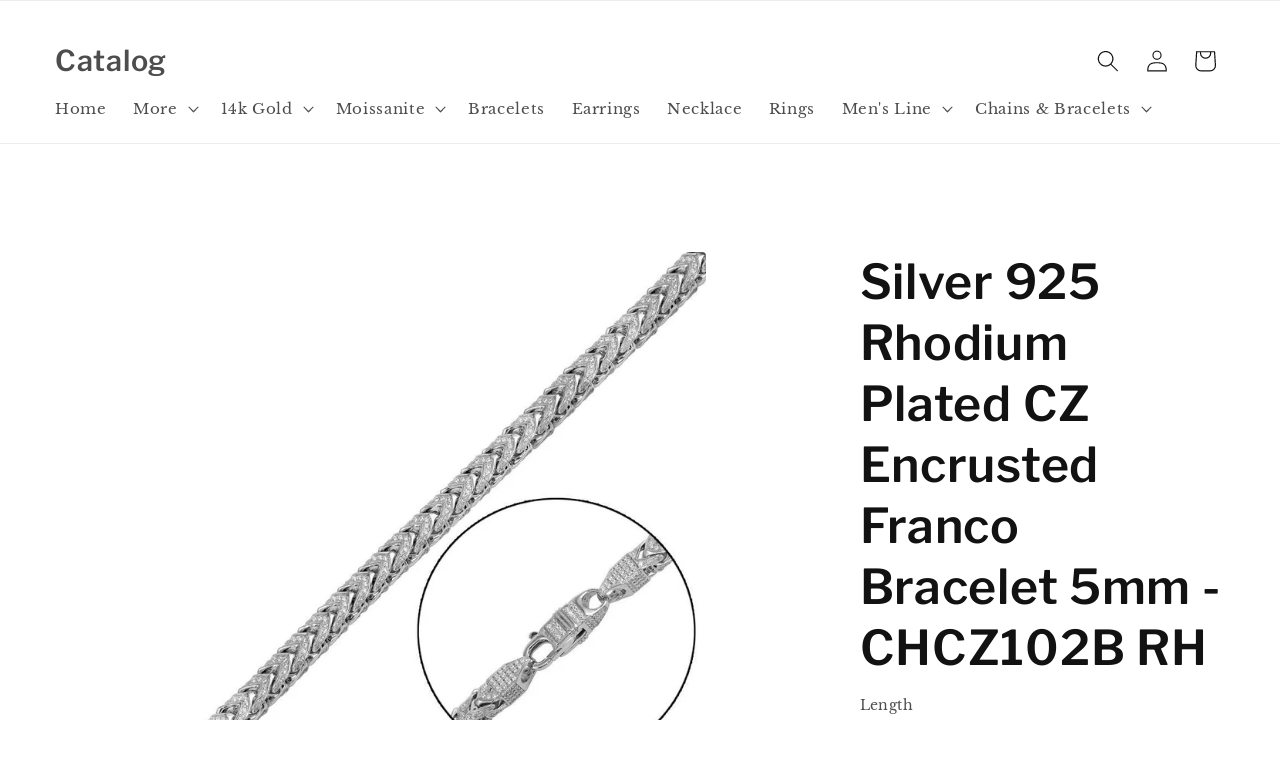

--- FILE ---
content_type: text/html; charset=utf-8
request_url: https://my925silver.com/products/wholesale-sterling-silver-925-rhodium-plated-cz-encrusted-franco-bracelet-5mm-chcz102b-rh
body_size: 25878
content:
<!doctype html>
<html class="no-js" lang="en">
  <head>
    <meta charset="utf-8">
    <meta http-equiv="X-UA-Compatible" content="IE=edge">
    <meta name="viewport" content="width=device-width,initial-scale=1">
    <meta name="theme-color" content="">
    <link rel="canonical" href="https://my925silver.com/products/wholesale-sterling-silver-925-rhodium-plated-cz-encrusted-franco-bracelet-5mm-chcz102b-rh"><link rel="preconnect" href="https://fonts.shopifycdn.com" crossorigin><title>
      Silver 925 Rhodium Plated CZ Encrusted Franco Bracelet 5mm - CHCZ102B RH | Silver Palace Inc.
 &ndash; Catalog</title>

    
      <meta name="description" content="Purchase our Silver 925 Rhodium Plated CZ Encrusted Franco Bracelet 5mm B RH and much more. Stock up now. Orders shipped in less than 48 hours and excellent customer service.">
    

    

<meta property="og:site_name" content="Catalog">
<meta property="og:url" content="https://my925silver.com/products/wholesale-sterling-silver-925-rhodium-plated-cz-encrusted-franco-bracelet-5mm-chcz102b-rh">
<meta property="og:title" content="Silver 925 Rhodium Plated CZ Encrusted Franco Bracelet 5mm - CHCZ102B RH | Silver Palace Inc.">
<meta property="og:type" content="product">
<meta property="og:description" content="Purchase our Silver 925 Rhodium Plated CZ Encrusted Franco Bracelet 5mm B RH and much more. Stock up now. Orders shipped in less than 48 hours and excellent customer service."><meta property="og:image" content="http://my925silver.com/cdn/shop/products/CHCZ102-RH-B.jpg?v=1695862203">
  <meta property="og:image:secure_url" content="https://my925silver.com/cdn/shop/products/CHCZ102-RH-B.jpg?v=1695862203">
  <meta property="og:image:width" content="1000">
  <meta property="og:image:height" content="1000"><meta property="og:price:amount" content="78.06">
  <meta property="og:price:currency" content="USD"><meta name="twitter:card" content="summary_large_image">
<meta name="twitter:title" content="Silver 925 Rhodium Plated CZ Encrusted Franco Bracelet 5mm - CHCZ102B RH | Silver Palace Inc.">
<meta name="twitter:description" content="Purchase our Silver 925 Rhodium Plated CZ Encrusted Franco Bracelet 5mm B RH and much more. Stock up now. Orders shipped in less than 48 hours and excellent customer service.">


    <script src="//my925silver.com/cdn/shop/t/3/assets/constants.js?v=58251544750838685771695861028" defer="defer"></script>
    <script src="//my925silver.com/cdn/shop/t/3/assets/pubsub.js?v=158357773527763999511695861030" defer="defer"></script>
    <script src="//my925silver.com/cdn/shop/t/3/assets/global.js?v=54939145903281508041695861029" defer="defer"></script><script src="//my925silver.com/cdn/shop/t/3/assets/animations.js?v=88693664871331136111695861029" defer="defer"></script><script>window.performance && window.performance.mark && window.performance.mark('shopify.content_for_header.start');</script><meta id="shopify-digital-wallet" name="shopify-digital-wallet" content="/83723026734/digital_wallets/dialog">
<meta name="shopify-checkout-api-token" content="d5bd443919b3db3296c18937c71a0435">
<meta id="in-context-paypal-metadata" data-shop-id="83723026734" data-venmo-supported="true" data-environment="production" data-locale="en_US" data-paypal-v4="true" data-currency="USD">
<link rel="alternate" type="application/json+oembed" href="https://my925silver.com/products/wholesale-sterling-silver-925-rhodium-plated-cz-encrusted-franco-bracelet-5mm-chcz102b-rh.oembed">
<script async="async" src="/checkouts/internal/preloads.js?locale=en-US"></script>
<script id="shopify-features" type="application/json">{"accessToken":"d5bd443919b3db3296c18937c71a0435","betas":["rich-media-storefront-analytics"],"domain":"my925silver.com","predictiveSearch":true,"shopId":83723026734,"locale":"en"}</script>
<script>var Shopify = Shopify || {};
Shopify.shop = "spicatalog.myshopify.com";
Shopify.locale = "en";
Shopify.currency = {"active":"USD","rate":"1.0"};
Shopify.country = "US";
Shopify.theme = {"name":"Spotlight","id":161713553710,"schema_name":"Spotlight","schema_version":"11.0.0","theme_store_id":1891,"role":"main"};
Shopify.theme.handle = "null";
Shopify.theme.style = {"id":null,"handle":null};
Shopify.cdnHost = "my925silver.com/cdn";
Shopify.routes = Shopify.routes || {};
Shopify.routes.root = "/";</script>
<script type="module">!function(o){(o.Shopify=o.Shopify||{}).modules=!0}(window);</script>
<script>!function(o){function n(){var o=[];function n(){o.push(Array.prototype.slice.apply(arguments))}return n.q=o,n}var t=o.Shopify=o.Shopify||{};t.loadFeatures=n(),t.autoloadFeatures=n()}(window);</script>
<script id="shop-js-analytics" type="application/json">{"pageType":"product"}</script>
<script defer="defer" async type="module" src="//my925silver.com/cdn/shopifycloud/shop-js/modules/v2/client.init-shop-cart-sync_BT-GjEfc.en.esm.js"></script>
<script defer="defer" async type="module" src="//my925silver.com/cdn/shopifycloud/shop-js/modules/v2/chunk.common_D58fp_Oc.esm.js"></script>
<script defer="defer" async type="module" src="//my925silver.com/cdn/shopifycloud/shop-js/modules/v2/chunk.modal_xMitdFEc.esm.js"></script>
<script type="module">
  await import("//my925silver.com/cdn/shopifycloud/shop-js/modules/v2/client.init-shop-cart-sync_BT-GjEfc.en.esm.js");
await import("//my925silver.com/cdn/shopifycloud/shop-js/modules/v2/chunk.common_D58fp_Oc.esm.js");
await import("//my925silver.com/cdn/shopifycloud/shop-js/modules/v2/chunk.modal_xMitdFEc.esm.js");

  window.Shopify.SignInWithShop?.initShopCartSync?.({"fedCMEnabled":true,"windoidEnabled":true});

</script>
<script id="__st">var __st={"a":83723026734,"offset":-18000,"reqid":"c3511cc8-5358-4d1d-9635-9a3a5e4694e8-1769446529","pageurl":"my925silver.com\/products\/wholesale-sterling-silver-925-rhodium-plated-cz-encrusted-franco-bracelet-5mm-chcz102b-rh","u":"cf5d958d62d7","p":"product","rtyp":"product","rid":8781082591534};</script>
<script>window.ShopifyPaypalV4VisibilityTracking = true;</script>
<script id="captcha-bootstrap">!function(){'use strict';const t='contact',e='account',n='new_comment',o=[[t,t],['blogs',n],['comments',n],[t,'customer']],c=[[e,'customer_login'],[e,'guest_login'],[e,'recover_customer_password'],[e,'create_customer']],r=t=>t.map((([t,e])=>`form[action*='/${t}']:not([data-nocaptcha='true']) input[name='form_type'][value='${e}']`)).join(','),a=t=>()=>t?[...document.querySelectorAll(t)].map((t=>t.form)):[];function s(){const t=[...o],e=r(t);return a(e)}const i='password',u='form_key',d=['recaptcha-v3-token','g-recaptcha-response','h-captcha-response',i],f=()=>{try{return window.sessionStorage}catch{return}},m='__shopify_v',_=t=>t.elements[u];function p(t,e,n=!1){try{const o=window.sessionStorage,c=JSON.parse(o.getItem(e)),{data:r}=function(t){const{data:e,action:n}=t;return t[m]||n?{data:e,action:n}:{data:t,action:n}}(c);for(const[e,n]of Object.entries(r))t.elements[e]&&(t.elements[e].value=n);n&&o.removeItem(e)}catch(o){console.error('form repopulation failed',{error:o})}}const l='form_type',E='cptcha';function T(t){t.dataset[E]=!0}const w=window,h=w.document,L='Shopify',v='ce_forms',y='captcha';let A=!1;((t,e)=>{const n=(g='f06e6c50-85a8-45c8-87d0-21a2b65856fe',I='https://cdn.shopify.com/shopifycloud/storefront-forms-hcaptcha/ce_storefront_forms_captcha_hcaptcha.v1.5.2.iife.js',D={infoText:'Protected by hCaptcha',privacyText:'Privacy',termsText:'Terms'},(t,e,n)=>{const o=w[L][v],c=o.bindForm;if(c)return c(t,g,e,D).then(n);var r;o.q.push([[t,g,e,D],n]),r=I,A||(h.body.append(Object.assign(h.createElement('script'),{id:'captcha-provider',async:!0,src:r})),A=!0)});var g,I,D;w[L]=w[L]||{},w[L][v]=w[L][v]||{},w[L][v].q=[],w[L][y]=w[L][y]||{},w[L][y].protect=function(t,e){n(t,void 0,e),T(t)},Object.freeze(w[L][y]),function(t,e,n,w,h,L){const[v,y,A,g]=function(t,e,n){const i=e?o:[],u=t?c:[],d=[...i,...u],f=r(d),m=r(i),_=r(d.filter((([t,e])=>n.includes(e))));return[a(f),a(m),a(_),s()]}(w,h,L),I=t=>{const e=t.target;return e instanceof HTMLFormElement?e:e&&e.form},D=t=>v().includes(t);t.addEventListener('submit',(t=>{const e=I(t);if(!e)return;const n=D(e)&&!e.dataset.hcaptchaBound&&!e.dataset.recaptchaBound,o=_(e),c=g().includes(e)&&(!o||!o.value);(n||c)&&t.preventDefault(),c&&!n&&(function(t){try{if(!f())return;!function(t){const e=f();if(!e)return;const n=_(t);if(!n)return;const o=n.value;o&&e.removeItem(o)}(t);const e=Array.from(Array(32),(()=>Math.random().toString(36)[2])).join('');!function(t,e){_(t)||t.append(Object.assign(document.createElement('input'),{type:'hidden',name:u})),t.elements[u].value=e}(t,e),function(t,e){const n=f();if(!n)return;const o=[...t.querySelectorAll(`input[type='${i}']`)].map((({name:t})=>t)),c=[...d,...o],r={};for(const[a,s]of new FormData(t).entries())c.includes(a)||(r[a]=s);n.setItem(e,JSON.stringify({[m]:1,action:t.action,data:r}))}(t,e)}catch(e){console.error('failed to persist form',e)}}(e),e.submit())}));const S=(t,e)=>{t&&!t.dataset[E]&&(n(t,e.some((e=>e===t))),T(t))};for(const o of['focusin','change'])t.addEventListener(o,(t=>{const e=I(t);D(e)&&S(e,y())}));const B=e.get('form_key'),M=e.get(l),P=B&&M;t.addEventListener('DOMContentLoaded',(()=>{const t=y();if(P)for(const e of t)e.elements[l].value===M&&p(e,B);[...new Set([...A(),...v().filter((t=>'true'===t.dataset.shopifyCaptcha))])].forEach((e=>S(e,t)))}))}(h,new URLSearchParams(w.location.search),n,t,e,['guest_login'])})(!0,!0)}();</script>
<script integrity="sha256-4kQ18oKyAcykRKYeNunJcIwy7WH5gtpwJnB7kiuLZ1E=" data-source-attribution="shopify.loadfeatures" defer="defer" src="//my925silver.com/cdn/shopifycloud/storefront/assets/storefront/load_feature-a0a9edcb.js" crossorigin="anonymous"></script>
<script data-source-attribution="shopify.dynamic_checkout.dynamic.init">var Shopify=Shopify||{};Shopify.PaymentButton=Shopify.PaymentButton||{isStorefrontPortableWallets:!0,init:function(){window.Shopify.PaymentButton.init=function(){};var t=document.createElement("script");t.src="https://my925silver.com/cdn/shopifycloud/portable-wallets/latest/portable-wallets.en.js",t.type="module",document.head.appendChild(t)}};
</script>
<script data-source-attribution="shopify.dynamic_checkout.buyer_consent">
  function portableWalletsHideBuyerConsent(e){var t=document.getElementById("shopify-buyer-consent"),n=document.getElementById("shopify-subscription-policy-button");t&&n&&(t.classList.add("hidden"),t.setAttribute("aria-hidden","true"),n.removeEventListener("click",e))}function portableWalletsShowBuyerConsent(e){var t=document.getElementById("shopify-buyer-consent"),n=document.getElementById("shopify-subscription-policy-button");t&&n&&(t.classList.remove("hidden"),t.removeAttribute("aria-hidden"),n.addEventListener("click",e))}window.Shopify?.PaymentButton&&(window.Shopify.PaymentButton.hideBuyerConsent=portableWalletsHideBuyerConsent,window.Shopify.PaymentButton.showBuyerConsent=portableWalletsShowBuyerConsent);
</script>
<script data-source-attribution="shopify.dynamic_checkout.cart.bootstrap">document.addEventListener("DOMContentLoaded",(function(){function t(){return document.querySelector("shopify-accelerated-checkout-cart, shopify-accelerated-checkout")}if(t())Shopify.PaymentButton.init();else{new MutationObserver((function(e,n){t()&&(Shopify.PaymentButton.init(),n.disconnect())})).observe(document.body,{childList:!0,subtree:!0})}}));
</script>
<link id="shopify-accelerated-checkout-styles" rel="stylesheet" media="screen" href="https://my925silver.com/cdn/shopifycloud/portable-wallets/latest/accelerated-checkout-backwards-compat.css" crossorigin="anonymous">
<style id="shopify-accelerated-checkout-cart">
        #shopify-buyer-consent {
  margin-top: 1em;
  display: inline-block;
  width: 100%;
}

#shopify-buyer-consent.hidden {
  display: none;
}

#shopify-subscription-policy-button {
  background: none;
  border: none;
  padding: 0;
  text-decoration: underline;
  font-size: inherit;
  cursor: pointer;
}

#shopify-subscription-policy-button::before {
  box-shadow: none;
}

      </style>
<script id="sections-script" data-sections="header" defer="defer" src="//my925silver.com/cdn/shop/t/3/compiled_assets/scripts.js?v=97"></script>
<script>window.performance && window.performance.mark && window.performance.mark('shopify.content_for_header.end');</script>


    <style data-shopify>
      @font-face {
  font-family: "Libre Baskerville";
  font-weight: 400;
  font-style: normal;
  font-display: swap;
  src: url("//my925silver.com/cdn/fonts/libre_baskerville/librebaskerville_n4.2ec9ee517e3ce28d5f1e6c6e75efd8a97e59c189.woff2") format("woff2"),
       url("//my925silver.com/cdn/fonts/libre_baskerville/librebaskerville_n4.323789551b85098885c8eccedfb1bd8f25f56007.woff") format("woff");
}

      @font-face {
  font-family: "Libre Baskerville";
  font-weight: 700;
  font-style: normal;
  font-display: swap;
  src: url("//my925silver.com/cdn/fonts/libre_baskerville/librebaskerville_n7.eb83ab550f8363268d3cb412ad3d4776b2bc22b9.woff2") format("woff2"),
       url("//my925silver.com/cdn/fonts/libre_baskerville/librebaskerville_n7.5bb0de4f2b64b2f68c7e0de8d18bc3455494f553.woff") format("woff");
}

      @font-face {
  font-family: "Libre Baskerville";
  font-weight: 400;
  font-style: italic;
  font-display: swap;
  src: url("//my925silver.com/cdn/fonts/libre_baskerville/librebaskerville_i4.9b1c62038123f2ff89e0d72891fc2421add48a40.woff2") format("woff2"),
       url("//my925silver.com/cdn/fonts/libre_baskerville/librebaskerville_i4.d5032f0d77e668619cab9a3b6ff7c45700fd5f7c.woff") format("woff");
}

      
      @font-face {
  font-family: "Libre Franklin";
  font-weight: 600;
  font-style: normal;
  font-display: swap;
  src: url("//my925silver.com/cdn/fonts/libre_franklin/librefranklin_n6.c976b0b721ea92417572301ef17640150832a2b9.woff2") format("woff2"),
       url("//my925silver.com/cdn/fonts/libre_franklin/librefranklin_n6.bb41783c980fb0a0dad0f0403cbcc7159efe6030.woff") format("woff");
}


      
        :root,
        .color-background-1 {
          --color-background: 255,255,255;
        
          --gradient-background: #ffffff;
        
        --color-foreground: 18,18,18;
        --color-shadow: 18,18,18;
        --color-button: 252,228,119;
        --color-button-text: 18,18,18;
        --color-secondary-button: 255,255,255;
        --color-secondary-button-text: 18,18,18;
        --color-link: 18,18,18;
        --color-badge-foreground: 18,18,18;
        --color-badge-background: 255,255,255;
        --color-badge-border: 18,18,18;
        --payment-terms-background-color: rgb(255 255 255);
      }
      
        
        .color-background-2 {
          --color-background: 243,243,243;
        
          --gradient-background: #f3f3f3;
        
        --color-foreground: 18,18,18;
        --color-shadow: 18,18,18;
        --color-button: 18,18,18;
        --color-button-text: 243,243,243;
        --color-secondary-button: 243,243,243;
        --color-secondary-button-text: 18,18,18;
        --color-link: 18,18,18;
        --color-badge-foreground: 18,18,18;
        --color-badge-background: 243,243,243;
        --color-badge-border: 18,18,18;
        --payment-terms-background-color: rgb(243 243 243);
      }
      
        
        .color-inverse {
          --color-background: 36,40,51;
        
          --gradient-background: #242833;
        
        --color-foreground: 255,255,255;
        --color-shadow: 18,18,18;
        --color-button: 255,255,255;
        --color-button-text: 18,18,18;
        --color-secondary-button: 36,40,51;
        --color-secondary-button-text: 255,255,255;
        --color-link: 255,255,255;
        --color-badge-foreground: 255,255,255;
        --color-badge-background: 36,40,51;
        --color-badge-border: 255,255,255;
        --payment-terms-background-color: rgb(36 40 51);
      }
      
        
        .color-accent-1 {
          --color-background: 18,18,18;
        
          --gradient-background: #121212;
        
        --color-foreground: 255,255,255;
        --color-shadow: 18,18,18;
        --color-button: 255,255,255;
        --color-button-text: 18,18,18;
        --color-secondary-button: 18,18,18;
        --color-secondary-button-text: 255,255,255;
        --color-link: 255,255,255;
        --color-badge-foreground: 255,255,255;
        --color-badge-background: 18,18,18;
        --color-badge-border: 255,255,255;
        --payment-terms-background-color: rgb(18 18 18);
      }
      
        
        .color-accent-2 {
          --color-background: 255,255,255;
        
          --gradient-background: #ffffff;
        
        --color-foreground: 255,255,255;
        --color-shadow: 255,255,255;
        --color-button: 255,255,255;
        --color-button-text: 255,255,255;
        --color-secondary-button: 255,255,255;
        --color-secondary-button-text: 255,255,255;
        --color-link: 255,255,255;
        --color-badge-foreground: 255,255,255;
        --color-badge-background: 255,255,255;
        --color-badge-border: 255,255,255;
        --payment-terms-background-color: rgb(255 255 255);
      }
      
        
        .color-scheme-3de0c526-dc25-481b-8835-ad5150010990 {
          --color-background: 255,255,255;
        
          --gradient-background: #ffffff;
        
        --color-foreground: 18,18,18;
        --color-shadow: 18,18,18;
        --color-button: 252,228,119;
        --color-button-text: 18,18,18;
        --color-secondary-button: 255,255,255;
        --color-secondary-button-text: 18,18,18;
        --color-link: 18,18,18;
        --color-badge-foreground: 18,18,18;
        --color-badge-background: 255,255,255;
        --color-badge-border: 18,18,18;
        --payment-terms-background-color: rgb(255 255 255);
      }
      

      body, .color-background-1, .color-background-2, .color-inverse, .color-accent-1, .color-accent-2, .color-scheme-3de0c526-dc25-481b-8835-ad5150010990 {
        color: rgba(var(--color-foreground), 0.75);
        background-color: rgb(var(--color-background));
      }

      :root {
        --font-body-family: "Libre Baskerville", serif;
        --font-body-style: normal;
        --font-body-weight: 400;
        --font-body-weight-bold: 700;

        --font-heading-family: "Libre Franklin", sans-serif;
        --font-heading-style: normal;
        --font-heading-weight: 600;

        --font-body-scale: 1.1;
        --font-heading-scale: 1.0909090909090908;

        --media-padding: px;
        --media-border-opacity: 0.0;
        --media-border-width: 0px;
        --media-radius: 4px;
        --media-shadow-opacity: 0.0;
        --media-shadow-horizontal-offset: 0px;
        --media-shadow-vertical-offset: 4px;
        --media-shadow-blur-radius: 5px;
        --media-shadow-visible: 0;

        --page-width: 160rem;
        --page-width-margin: 0rem;

        --product-card-image-padding: 0.0rem;
        --product-card-corner-radius: 1.6rem;
        --product-card-text-alignment: left;
        --product-card-border-width: 0.0rem;
        --product-card-border-opacity: 0.1;
        --product-card-shadow-opacity: 0.0;
        --product-card-shadow-visible: 0;
        --product-card-shadow-horizontal-offset: 0.0rem;
        --product-card-shadow-vertical-offset: 0.4rem;
        --product-card-shadow-blur-radius: 0.5rem;

        --collection-card-image-padding: 0.0rem;
        --collection-card-corner-radius: 1.6rem;
        --collection-card-text-alignment: left;
        --collection-card-border-width: 0.0rem;
        --collection-card-border-opacity: 0.1;
        --collection-card-shadow-opacity: 0.0;
        --collection-card-shadow-visible: 0;
        --collection-card-shadow-horizontal-offset: 0.0rem;
        --collection-card-shadow-vertical-offset: 0.4rem;
        --collection-card-shadow-blur-radius: 0.5rem;

        --blog-card-image-padding: 0.0rem;
        --blog-card-corner-radius: 1.6rem;
        --blog-card-text-alignment: left;
        --blog-card-border-width: 0.0rem;
        --blog-card-border-opacity: 0.1;
        --blog-card-shadow-opacity: 0.0;
        --blog-card-shadow-visible: 0;
        --blog-card-shadow-horizontal-offset: 0.0rem;
        --blog-card-shadow-vertical-offset: 0.4rem;
        --blog-card-shadow-blur-radius: 0.5rem;

        --badge-corner-radius: 0.4rem;

        --popup-border-width: 1px;
        --popup-border-opacity: 1.0;
        --popup-corner-radius: 4px;
        --popup-shadow-opacity: 0.0;
        --popup-shadow-horizontal-offset: 0px;
        --popup-shadow-vertical-offset: 4px;
        --popup-shadow-blur-radius: 5px;

        --drawer-border-width: 1px;
        --drawer-border-opacity: 0.1;
        --drawer-shadow-opacity: 0.0;
        --drawer-shadow-horizontal-offset: 0px;
        --drawer-shadow-vertical-offset: 4px;
        --drawer-shadow-blur-radius: 5px;

        --spacing-sections-desktop: 0px;
        --spacing-sections-mobile: 0px;

        --grid-desktop-vertical-spacing: 16px;
        --grid-desktop-horizontal-spacing: 16px;
        --grid-mobile-vertical-spacing: 8px;
        --grid-mobile-horizontal-spacing: 8px;

        --text-boxes-border-opacity: 0.1;
        --text-boxes-border-width: 0px;
        --text-boxes-radius: 0px;
        --text-boxes-shadow-opacity: 0.0;
        --text-boxes-shadow-visible: 0;
        --text-boxes-shadow-horizontal-offset: 0px;
        --text-boxes-shadow-vertical-offset: 4px;
        --text-boxes-shadow-blur-radius: 5px;

        --buttons-radius: 4px;
        --buttons-radius-outset: 5px;
        --buttons-border-width: 1px;
        --buttons-border-opacity: 1.0;
        --buttons-shadow-opacity: 0.0;
        --buttons-shadow-visible: 0;
        --buttons-shadow-horizontal-offset: 0px;
        --buttons-shadow-vertical-offset: 4px;
        --buttons-shadow-blur-radius: 5px;
        --buttons-border-offset: 0.3px;

        --inputs-radius: 4px;
        --inputs-border-width: 1px;
        --inputs-border-opacity: 1.0;
        --inputs-shadow-opacity: 0.0;
        --inputs-shadow-horizontal-offset: 0px;
        --inputs-margin-offset: 0px;
        --inputs-shadow-vertical-offset: 4px;
        --inputs-shadow-blur-radius: 5px;
        --inputs-radius-outset: 5px;

        --variant-pills-radius: 40px;
        --variant-pills-border-width: 1px;
        --variant-pills-border-opacity: 0.55;
        --variant-pills-shadow-opacity: 0.0;
        --variant-pills-shadow-horizontal-offset: 0px;
        --variant-pills-shadow-vertical-offset: 4px;
        --variant-pills-shadow-blur-radius: 5px;
      }

      *,
      *::before,
      *::after {
        box-sizing: inherit;
      }

      html {
        box-sizing: border-box;
        font-size: calc(var(--font-body-scale) * 62.5%);
        height: 100%;
      }

      body {
        display: grid;
        grid-template-rows: auto auto 1fr auto;
        grid-template-columns: 100%;
        min-height: 100%;
        margin: 0;
        font-size: 1.5rem;
        letter-spacing: 0.06rem;
        line-height: calc(1 + 0.8 / var(--font-body-scale));
        font-family: var(--font-body-family);
        font-style: var(--font-body-style);
        font-weight: var(--font-body-weight);
      }

      @media screen and (min-width: 750px) {
        body {
          font-size: 1.6rem;
        }
      }
    </style>

    <link href="//my925silver.com/cdn/shop/t/3/assets/base.css?v=9550999516566968811695861030" rel="stylesheet" type="text/css" media="all" />
<link rel="preload" as="font" href="//my925silver.com/cdn/fonts/libre_baskerville/librebaskerville_n4.2ec9ee517e3ce28d5f1e6c6e75efd8a97e59c189.woff2" type="font/woff2" crossorigin><link rel="preload" as="font" href="//my925silver.com/cdn/fonts/libre_franklin/librefranklin_n6.c976b0b721ea92417572301ef17640150832a2b9.woff2" type="font/woff2" crossorigin><script>
      document.documentElement.className = document.documentElement.className.replace('no-js', 'js');
      if (Shopify.designMode) {
        document.documentElement.classList.add('shopify-design-mode');
      }
    </script>
  <link href="https://monorail-edge.shopifysvc.com" rel="dns-prefetch">
<script>(function(){if ("sendBeacon" in navigator && "performance" in window) {try {var session_token_from_headers = performance.getEntriesByType('navigation')[0].serverTiming.find(x => x.name == '_s').description;} catch {var session_token_from_headers = undefined;}var session_cookie_matches = document.cookie.match(/_shopify_s=([^;]*)/);var session_token_from_cookie = session_cookie_matches && session_cookie_matches.length === 2 ? session_cookie_matches[1] : "";var session_token = session_token_from_headers || session_token_from_cookie || "";function handle_abandonment_event(e) {var entries = performance.getEntries().filter(function(entry) {return /monorail-edge.shopifysvc.com/.test(entry.name);});if (!window.abandonment_tracked && entries.length === 0) {window.abandonment_tracked = true;var currentMs = Date.now();var navigation_start = performance.timing.navigationStart;var payload = {shop_id: 83723026734,url: window.location.href,navigation_start,duration: currentMs - navigation_start,session_token,page_type: "product"};window.navigator.sendBeacon("https://monorail-edge.shopifysvc.com/v1/produce", JSON.stringify({schema_id: "online_store_buyer_site_abandonment/1.1",payload: payload,metadata: {event_created_at_ms: currentMs,event_sent_at_ms: currentMs}}));}}window.addEventListener('pagehide', handle_abandonment_event);}}());</script>
<script id="web-pixels-manager-setup">(function e(e,d,r,n,o){if(void 0===o&&(o={}),!Boolean(null===(a=null===(i=window.Shopify)||void 0===i?void 0:i.analytics)||void 0===a?void 0:a.replayQueue)){var i,a;window.Shopify=window.Shopify||{};var t=window.Shopify;t.analytics=t.analytics||{};var s=t.analytics;s.replayQueue=[],s.publish=function(e,d,r){return s.replayQueue.push([e,d,r]),!0};try{self.performance.mark("wpm:start")}catch(e){}var l=function(){var e={modern:/Edge?\/(1{2}[4-9]|1[2-9]\d|[2-9]\d{2}|\d{4,})\.\d+(\.\d+|)|Firefox\/(1{2}[4-9]|1[2-9]\d|[2-9]\d{2}|\d{4,})\.\d+(\.\d+|)|Chrom(ium|e)\/(9{2}|\d{3,})\.\d+(\.\d+|)|(Maci|X1{2}).+ Version\/(15\.\d+|(1[6-9]|[2-9]\d|\d{3,})\.\d+)([,.]\d+|)( \(\w+\)|)( Mobile\/\w+|) Safari\/|Chrome.+OPR\/(9{2}|\d{3,})\.\d+\.\d+|(CPU[ +]OS|iPhone[ +]OS|CPU[ +]iPhone|CPU IPhone OS|CPU iPad OS)[ +]+(15[._]\d+|(1[6-9]|[2-9]\d|\d{3,})[._]\d+)([._]\d+|)|Android:?[ /-](13[3-9]|1[4-9]\d|[2-9]\d{2}|\d{4,})(\.\d+|)(\.\d+|)|Android.+Firefox\/(13[5-9]|1[4-9]\d|[2-9]\d{2}|\d{4,})\.\d+(\.\d+|)|Android.+Chrom(ium|e)\/(13[3-9]|1[4-9]\d|[2-9]\d{2}|\d{4,})\.\d+(\.\d+|)|SamsungBrowser\/([2-9]\d|\d{3,})\.\d+/,legacy:/Edge?\/(1[6-9]|[2-9]\d|\d{3,})\.\d+(\.\d+|)|Firefox\/(5[4-9]|[6-9]\d|\d{3,})\.\d+(\.\d+|)|Chrom(ium|e)\/(5[1-9]|[6-9]\d|\d{3,})\.\d+(\.\d+|)([\d.]+$|.*Safari\/(?![\d.]+ Edge\/[\d.]+$))|(Maci|X1{2}).+ Version\/(10\.\d+|(1[1-9]|[2-9]\d|\d{3,})\.\d+)([,.]\d+|)( \(\w+\)|)( Mobile\/\w+|) Safari\/|Chrome.+OPR\/(3[89]|[4-9]\d|\d{3,})\.\d+\.\d+|(CPU[ +]OS|iPhone[ +]OS|CPU[ +]iPhone|CPU IPhone OS|CPU iPad OS)[ +]+(10[._]\d+|(1[1-9]|[2-9]\d|\d{3,})[._]\d+)([._]\d+|)|Android:?[ /-](13[3-9]|1[4-9]\d|[2-9]\d{2}|\d{4,})(\.\d+|)(\.\d+|)|Mobile Safari.+OPR\/([89]\d|\d{3,})\.\d+\.\d+|Android.+Firefox\/(13[5-9]|1[4-9]\d|[2-9]\d{2}|\d{4,})\.\d+(\.\d+|)|Android.+Chrom(ium|e)\/(13[3-9]|1[4-9]\d|[2-9]\d{2}|\d{4,})\.\d+(\.\d+|)|Android.+(UC? ?Browser|UCWEB|U3)[ /]?(15\.([5-9]|\d{2,})|(1[6-9]|[2-9]\d|\d{3,})\.\d+)\.\d+|SamsungBrowser\/(5\.\d+|([6-9]|\d{2,})\.\d+)|Android.+MQ{2}Browser\/(14(\.(9|\d{2,})|)|(1[5-9]|[2-9]\d|\d{3,})(\.\d+|))(\.\d+|)|K[Aa][Ii]OS\/(3\.\d+|([4-9]|\d{2,})\.\d+)(\.\d+|)/},d=e.modern,r=e.legacy,n=navigator.userAgent;return n.match(d)?"modern":n.match(r)?"legacy":"unknown"}(),u="modern"===l?"modern":"legacy",c=(null!=n?n:{modern:"",legacy:""})[u],f=function(e){return[e.baseUrl,"/wpm","/b",e.hashVersion,"modern"===e.buildTarget?"m":"l",".js"].join("")}({baseUrl:d,hashVersion:r,buildTarget:u}),m=function(e){var d=e.version,r=e.bundleTarget,n=e.surface,o=e.pageUrl,i=e.monorailEndpoint;return{emit:function(e){var a=e.status,t=e.errorMsg,s=(new Date).getTime(),l=JSON.stringify({metadata:{event_sent_at_ms:s},events:[{schema_id:"web_pixels_manager_load/3.1",payload:{version:d,bundle_target:r,page_url:o,status:a,surface:n,error_msg:t},metadata:{event_created_at_ms:s}}]});if(!i)return console&&console.warn&&console.warn("[Web Pixels Manager] No Monorail endpoint provided, skipping logging."),!1;try{return self.navigator.sendBeacon.bind(self.navigator)(i,l)}catch(e){}var u=new XMLHttpRequest;try{return u.open("POST",i,!0),u.setRequestHeader("Content-Type","text/plain"),u.send(l),!0}catch(e){return console&&console.warn&&console.warn("[Web Pixels Manager] Got an unhandled error while logging to Monorail."),!1}}}}({version:r,bundleTarget:l,surface:e.surface,pageUrl:self.location.href,monorailEndpoint:e.monorailEndpoint});try{o.browserTarget=l,function(e){var d=e.src,r=e.async,n=void 0===r||r,o=e.onload,i=e.onerror,a=e.sri,t=e.scriptDataAttributes,s=void 0===t?{}:t,l=document.createElement("script"),u=document.querySelector("head"),c=document.querySelector("body");if(l.async=n,l.src=d,a&&(l.integrity=a,l.crossOrigin="anonymous"),s)for(var f in s)if(Object.prototype.hasOwnProperty.call(s,f))try{l.dataset[f]=s[f]}catch(e){}if(o&&l.addEventListener("load",o),i&&l.addEventListener("error",i),u)u.appendChild(l);else{if(!c)throw new Error("Did not find a head or body element to append the script");c.appendChild(l)}}({src:f,async:!0,onload:function(){if(!function(){var e,d;return Boolean(null===(d=null===(e=window.Shopify)||void 0===e?void 0:e.analytics)||void 0===d?void 0:d.initialized)}()){var d=window.webPixelsManager.init(e)||void 0;if(d){var r=window.Shopify.analytics;r.replayQueue.forEach((function(e){var r=e[0],n=e[1],o=e[2];d.publishCustomEvent(r,n,o)})),r.replayQueue=[],r.publish=d.publishCustomEvent,r.visitor=d.visitor,r.initialized=!0}}},onerror:function(){return m.emit({status:"failed",errorMsg:"".concat(f," has failed to load")})},sri:function(e){var d=/^sha384-[A-Za-z0-9+/=]+$/;return"string"==typeof e&&d.test(e)}(c)?c:"",scriptDataAttributes:o}),m.emit({status:"loading"})}catch(e){m.emit({status:"failed",errorMsg:(null==e?void 0:e.message)||"Unknown error"})}}})({shopId: 83723026734,storefrontBaseUrl: "https://my925silver.com",extensionsBaseUrl: "https://extensions.shopifycdn.com/cdn/shopifycloud/web-pixels-manager",monorailEndpoint: "https://monorail-edge.shopifysvc.com/unstable/produce_batch",surface: "storefront-renderer",enabledBetaFlags: ["2dca8a86"],webPixelsConfigList: [{"id":"shopify-app-pixel","configuration":"{}","eventPayloadVersion":"v1","runtimeContext":"STRICT","scriptVersion":"0450","apiClientId":"shopify-pixel","type":"APP","privacyPurposes":["ANALYTICS","MARKETING"]},{"id":"shopify-custom-pixel","eventPayloadVersion":"v1","runtimeContext":"LAX","scriptVersion":"0450","apiClientId":"shopify-pixel","type":"CUSTOM","privacyPurposes":["ANALYTICS","MARKETING"]}],isMerchantRequest: false,initData: {"shop":{"name":"Catalog","paymentSettings":{"currencyCode":"USD"},"myshopifyDomain":"spicatalog.myshopify.com","countryCode":"US","storefrontUrl":"https:\/\/my925silver.com"},"customer":null,"cart":null,"checkout":null,"productVariants":[{"price":{"amount":78.06,"currencyCode":"USD"},"product":{"title":"Silver 925 Rhodium Plated CZ Encrusted Franco Bracelet 5mm - CHCZ102B RH","vendor":"SPI","id":"8781082591534","untranslatedTitle":"Silver 925 Rhodium Plated CZ Encrusted Franco Bracelet 5mm - CHCZ102B RH","url":"\/products\/wholesale-sterling-silver-925-rhodium-plated-cz-encrusted-franco-bracelet-5mm-chcz102b-rh","type":"Chain"},"id":"47141663670574","image":{"src":"\/\/my925silver.com\/cdn\/shop\/products\/CHCZ102-RH-B.jpg?v=1695862203"},"sku":"CHCZ102-8 RH","title":"8\"","untranslatedTitle":"8\""}],"purchasingCompany":null},},"https://my925silver.com/cdn","fcfee988w5aeb613cpc8e4bc33m6693e112",{"modern":"","legacy":""},{"shopId":"83723026734","storefrontBaseUrl":"https:\/\/my925silver.com","extensionBaseUrl":"https:\/\/extensions.shopifycdn.com\/cdn\/shopifycloud\/web-pixels-manager","surface":"storefront-renderer","enabledBetaFlags":"[\"2dca8a86\"]","isMerchantRequest":"false","hashVersion":"fcfee988w5aeb613cpc8e4bc33m6693e112","publish":"custom","events":"[[\"page_viewed\",{}],[\"product_viewed\",{\"productVariant\":{\"price\":{\"amount\":78.06,\"currencyCode\":\"USD\"},\"product\":{\"title\":\"Silver 925 Rhodium Plated CZ Encrusted Franco Bracelet 5mm - CHCZ102B RH\",\"vendor\":\"SPI\",\"id\":\"8781082591534\",\"untranslatedTitle\":\"Silver 925 Rhodium Plated CZ Encrusted Franco Bracelet 5mm - CHCZ102B RH\",\"url\":\"\/products\/wholesale-sterling-silver-925-rhodium-plated-cz-encrusted-franco-bracelet-5mm-chcz102b-rh\",\"type\":\"Chain\"},\"id\":\"47141663670574\",\"image\":{\"src\":\"\/\/my925silver.com\/cdn\/shop\/products\/CHCZ102-RH-B.jpg?v=1695862203\"},\"sku\":\"CHCZ102-8 RH\",\"title\":\"8\\\"\",\"untranslatedTitle\":\"8\\\"\"}}]]"});</script><script>
  window.ShopifyAnalytics = window.ShopifyAnalytics || {};
  window.ShopifyAnalytics.meta = window.ShopifyAnalytics.meta || {};
  window.ShopifyAnalytics.meta.currency = 'USD';
  var meta = {"product":{"id":8781082591534,"gid":"gid:\/\/shopify\/Product\/8781082591534","vendor":"SPI","type":"Chain","handle":"wholesale-sterling-silver-925-rhodium-plated-cz-encrusted-franco-bracelet-5mm-chcz102b-rh","variants":[{"id":47141663670574,"price":7806,"name":"Silver 925 Rhodium Plated CZ Encrusted Franco Bracelet 5mm - CHCZ102B RH - 8\"","public_title":"8\"","sku":"CHCZ102-8 RH"}],"remote":false},"page":{"pageType":"product","resourceType":"product","resourceId":8781082591534,"requestId":"c3511cc8-5358-4d1d-9635-9a3a5e4694e8-1769446529"}};
  for (var attr in meta) {
    window.ShopifyAnalytics.meta[attr] = meta[attr];
  }
</script>
<script class="analytics">
  (function () {
    var customDocumentWrite = function(content) {
      var jquery = null;

      if (window.jQuery) {
        jquery = window.jQuery;
      } else if (window.Checkout && window.Checkout.$) {
        jquery = window.Checkout.$;
      }

      if (jquery) {
        jquery('body').append(content);
      }
    };

    var hasLoggedConversion = function(token) {
      if (token) {
        return document.cookie.indexOf('loggedConversion=' + token) !== -1;
      }
      return false;
    }

    var setCookieIfConversion = function(token) {
      if (token) {
        var twoMonthsFromNow = new Date(Date.now());
        twoMonthsFromNow.setMonth(twoMonthsFromNow.getMonth() + 2);

        document.cookie = 'loggedConversion=' + token + '; expires=' + twoMonthsFromNow;
      }
    }

    var trekkie = window.ShopifyAnalytics.lib = window.trekkie = window.trekkie || [];
    if (trekkie.integrations) {
      return;
    }
    trekkie.methods = [
      'identify',
      'page',
      'ready',
      'track',
      'trackForm',
      'trackLink'
    ];
    trekkie.factory = function(method) {
      return function() {
        var args = Array.prototype.slice.call(arguments);
        args.unshift(method);
        trekkie.push(args);
        return trekkie;
      };
    };
    for (var i = 0; i < trekkie.methods.length; i++) {
      var key = trekkie.methods[i];
      trekkie[key] = trekkie.factory(key);
    }
    trekkie.load = function(config) {
      trekkie.config = config || {};
      trekkie.config.initialDocumentCookie = document.cookie;
      var first = document.getElementsByTagName('script')[0];
      var script = document.createElement('script');
      script.type = 'text/javascript';
      script.onerror = function(e) {
        var scriptFallback = document.createElement('script');
        scriptFallback.type = 'text/javascript';
        scriptFallback.onerror = function(error) {
                var Monorail = {
      produce: function produce(monorailDomain, schemaId, payload) {
        var currentMs = new Date().getTime();
        var event = {
          schema_id: schemaId,
          payload: payload,
          metadata: {
            event_created_at_ms: currentMs,
            event_sent_at_ms: currentMs
          }
        };
        return Monorail.sendRequest("https://" + monorailDomain + "/v1/produce", JSON.stringify(event));
      },
      sendRequest: function sendRequest(endpointUrl, payload) {
        // Try the sendBeacon API
        if (window && window.navigator && typeof window.navigator.sendBeacon === 'function' && typeof window.Blob === 'function' && !Monorail.isIos12()) {
          var blobData = new window.Blob([payload], {
            type: 'text/plain'
          });

          if (window.navigator.sendBeacon(endpointUrl, blobData)) {
            return true;
          } // sendBeacon was not successful

        } // XHR beacon

        var xhr = new XMLHttpRequest();

        try {
          xhr.open('POST', endpointUrl);
          xhr.setRequestHeader('Content-Type', 'text/plain');
          xhr.send(payload);
        } catch (e) {
          console.log(e);
        }

        return false;
      },
      isIos12: function isIos12() {
        return window.navigator.userAgent.lastIndexOf('iPhone; CPU iPhone OS 12_') !== -1 || window.navigator.userAgent.lastIndexOf('iPad; CPU OS 12_') !== -1;
      }
    };
    Monorail.produce('monorail-edge.shopifysvc.com',
      'trekkie_storefront_load_errors/1.1',
      {shop_id: 83723026734,
      theme_id: 161713553710,
      app_name: "storefront",
      context_url: window.location.href,
      source_url: "//my925silver.com/cdn/s/trekkie.storefront.8d95595f799fbf7e1d32231b9a28fd43b70c67d3.min.js"});

        };
        scriptFallback.async = true;
        scriptFallback.src = '//my925silver.com/cdn/s/trekkie.storefront.8d95595f799fbf7e1d32231b9a28fd43b70c67d3.min.js';
        first.parentNode.insertBefore(scriptFallback, first);
      };
      script.async = true;
      script.src = '//my925silver.com/cdn/s/trekkie.storefront.8d95595f799fbf7e1d32231b9a28fd43b70c67d3.min.js';
      first.parentNode.insertBefore(script, first);
    };
    trekkie.load(
      {"Trekkie":{"appName":"storefront","development":false,"defaultAttributes":{"shopId":83723026734,"isMerchantRequest":null,"themeId":161713553710,"themeCityHash":"10626446903663481083","contentLanguage":"en","currency":"USD"},"isServerSideCookieWritingEnabled":true,"monorailRegion":"shop_domain","enabledBetaFlags":["65f19447"]},"Session Attribution":{},"S2S":{"facebookCapiEnabled":false,"source":"trekkie-storefront-renderer","apiClientId":580111}}
    );

    var loaded = false;
    trekkie.ready(function() {
      if (loaded) return;
      loaded = true;

      window.ShopifyAnalytics.lib = window.trekkie;

      var originalDocumentWrite = document.write;
      document.write = customDocumentWrite;
      try { window.ShopifyAnalytics.merchantGoogleAnalytics.call(this); } catch(error) {};
      document.write = originalDocumentWrite;

      window.ShopifyAnalytics.lib.page(null,{"pageType":"product","resourceType":"product","resourceId":8781082591534,"requestId":"c3511cc8-5358-4d1d-9635-9a3a5e4694e8-1769446529","shopifyEmitted":true});

      var match = window.location.pathname.match(/checkouts\/(.+)\/(thank_you|post_purchase)/)
      var token = match? match[1]: undefined;
      if (!hasLoggedConversion(token)) {
        setCookieIfConversion(token);
        window.ShopifyAnalytics.lib.track("Viewed Product",{"currency":"USD","variantId":47141663670574,"productId":8781082591534,"productGid":"gid:\/\/shopify\/Product\/8781082591534","name":"Silver 925 Rhodium Plated CZ Encrusted Franco Bracelet 5mm - CHCZ102B RH - 8\"","price":"78.06","sku":"CHCZ102-8 RH","brand":"SPI","variant":"8\"","category":"Chain","nonInteraction":true,"remote":false},undefined,undefined,{"shopifyEmitted":true});
      window.ShopifyAnalytics.lib.track("monorail:\/\/trekkie_storefront_viewed_product\/1.1",{"currency":"USD","variantId":47141663670574,"productId":8781082591534,"productGid":"gid:\/\/shopify\/Product\/8781082591534","name":"Silver 925 Rhodium Plated CZ Encrusted Franco Bracelet 5mm - CHCZ102B RH - 8\"","price":"78.06","sku":"CHCZ102-8 RH","brand":"SPI","variant":"8\"","category":"Chain","nonInteraction":true,"remote":false,"referer":"https:\/\/my925silver.com\/products\/wholesale-sterling-silver-925-rhodium-plated-cz-encrusted-franco-bracelet-5mm-chcz102b-rh"});
      }
    });


        var eventsListenerScript = document.createElement('script');
        eventsListenerScript.async = true;
        eventsListenerScript.src = "//my925silver.com/cdn/shopifycloud/storefront/assets/shop_events_listener-3da45d37.js";
        document.getElementsByTagName('head')[0].appendChild(eventsListenerScript);

})();</script>
<script
  defer
  src="https://my925silver.com/cdn/shopifycloud/perf-kit/shopify-perf-kit-3.0.4.min.js"
  data-application="storefront-renderer"
  data-shop-id="83723026734"
  data-render-region="gcp-us-east1"
  data-page-type="product"
  data-theme-instance-id="161713553710"
  data-theme-name="Spotlight"
  data-theme-version="11.0.0"
  data-monorail-region="shop_domain"
  data-resource-timing-sampling-rate="10"
  data-shs="true"
  data-shs-beacon="true"
  data-shs-export-with-fetch="true"
  data-shs-logs-sample-rate="1"
  data-shs-beacon-endpoint="https://my925silver.com/api/collect"
></script>
</head>

  <body class="gradient">
    <a class="skip-to-content-link button visually-hidden" href="#MainContent">
      Skip to content
    </a>

<link href="//my925silver.com/cdn/shop/t/3/assets/quantity-popover.css?v=29974906037699025581695861030" rel="stylesheet" type="text/css" media="all" />

<script src="//my925silver.com/cdn/shop/t/3/assets/cart.js?v=4193034376803868811695861029" defer="defer"></script>
<script src="//my925silver.com/cdn/shop/t/3/assets/quantity-popover.js?v=82513154315370490311695861029" defer="defer"></script>

<style>
  .drawer {
    visibility: hidden;
  }
</style>

<cart-drawer class="drawer is-empty">
  <div id="CartDrawer" class="cart-drawer">
    <div id="CartDrawer-Overlay" class="cart-drawer__overlay"></div>
    <div
      class="drawer__inner"
      role="dialog"
      aria-modal="true"
      aria-label="Your cart"
      tabindex="-1"
    ><div class="drawer__inner-empty">
          <div class="cart-drawer__warnings center">
            <div class="cart-drawer__empty-content">
              <h2 class="cart__empty-text">Your cart is empty</h2>
              <button
                class="drawer__close"
                type="button"
                onclick="this.closest('cart-drawer').close()"
                aria-label="Close"
              >
                <svg
  xmlns="http://www.w3.org/2000/svg"
  aria-hidden="true"
  focusable="false"
  class="icon icon-close"
  fill="none"
  viewBox="0 0 18 17"
>
  <path d="M.865 15.978a.5.5 0 00.707.707l7.433-7.431 7.579 7.282a.501.501 0 00.846-.37.5.5 0 00-.153-.351L9.712 8.546l7.417-7.416a.5.5 0 10-.707-.708L8.991 7.853 1.413.573a.5.5 0 10-.693.72l7.563 7.268-7.418 7.417z" fill="currentColor">
</svg>

              </button>
              <a href="/collections/all" class="button">
                Continue shopping
              </a><p class="cart__login-title h3">Have an account?</p>
                <p class="cart__login-paragraph">
                  <a href="https://shopify.com/83723026734/account?locale=en&region_country=US" class="link underlined-link">Log in</a> to check out faster.
                </p></div>
          </div></div><div class="drawer__header">
        <h2 class="drawer__heading">Your cart</h2>
        <button
          class="drawer__close"
          type="button"
          onclick="this.closest('cart-drawer').close()"
          aria-label="Close"
        >
          <svg
  xmlns="http://www.w3.org/2000/svg"
  aria-hidden="true"
  focusable="false"
  class="icon icon-close"
  fill="none"
  viewBox="0 0 18 17"
>
  <path d="M.865 15.978a.5.5 0 00.707.707l7.433-7.431 7.579 7.282a.501.501 0 00.846-.37.5.5 0 00-.153-.351L9.712 8.546l7.417-7.416a.5.5 0 10-.707-.708L8.991 7.853 1.413.573a.5.5 0 10-.693.72l7.563 7.268-7.418 7.417z" fill="currentColor">
</svg>

        </button>
      </div>
      <cart-drawer-items
        
          class=" is-empty"
        
      >
        <form
          action="/cart"
          id="CartDrawer-Form"
          class="cart__contents cart-drawer__form"
          method="post"
        >
          <div id="CartDrawer-CartItems" class="drawer__contents js-contents"><p id="CartDrawer-LiveRegionText" class="visually-hidden" role="status"></p>
            <p id="CartDrawer-LineItemStatus" class="visually-hidden" aria-hidden="true" role="status">
              Loading...
            </p>
          </div>
          <div id="CartDrawer-CartErrors" role="alert"></div>
        </form>
      </cart-drawer-items>
      <div class="drawer__footer"><!-- Start blocks -->
        <!-- Subtotals -->

        <div class="cart-drawer__footer" >
          <div></div>

          <div class="totals" role="status">
            <h2 class="totals__total">Estimated total</h2>
            <p class="totals__total-value">$0.00 USD</p>
          </div>

          <small class="tax-note caption-large rte">Taxes, discounts and shipping calculated at checkout
</small>
        </div>

        <!-- CTAs -->

        <div class="cart__ctas" >
          <noscript>
            <button type="submit" class="cart__update-button button button--secondary" form="CartDrawer-Form">
              Update
            </button>
          </noscript>

          <button
            type="submit"
            id="CartDrawer-Checkout"
            class="cart__checkout-button button"
            name="checkout"
            form="CartDrawer-Form"
            
              disabled
            
          >
            Check out
          </button>
        </div>
      </div>
    </div>
  </div>
</cart-drawer>

<script>
  document.addEventListener('DOMContentLoaded', function () {
    function isIE() {
      const ua = window.navigator.userAgent;
      const msie = ua.indexOf('MSIE ');
      const trident = ua.indexOf('Trident/');

      return msie > 0 || trident > 0;
    }

    if (!isIE()) return;
    const cartSubmitInput = document.createElement('input');
    cartSubmitInput.setAttribute('name', 'checkout');
    cartSubmitInput.setAttribute('type', 'hidden');
    document.querySelector('#cart').appendChild(cartSubmitInput);
    document.querySelector('#checkout').addEventListener('click', function (event) {
      document.querySelector('#cart').submit();
    });
  });
</script>
<!-- BEGIN sections: header-group -->
<div id="shopify-section-sections--21321291268398__e327eead-f4ee-4699-bf85-2f5f2b906c26" class="shopify-section shopify-section-group-header-group announcement-bar-section"><link href="//my925silver.com/cdn/shop/t/3/assets/component-slideshow.css?v=107725913939919748051695861030" rel="stylesheet" type="text/css" media="all" />
<link href="//my925silver.com/cdn/shop/t/3/assets/component-slider.css?v=114212096148022386971695861029" rel="stylesheet" type="text/css" media="all" />


<div
  class="utility-bar color-scheme-3de0c526-dc25-481b-8835-ad5150010990 gradient utility-bar--bottom-border"
  
>
  <div class="page-width utility-bar__grid"><div
        class="announcement-bar"
        role="region"
        aria-label="Announcement"
        
      ></div><div class="localization-wrapper">
</div>
  </div>
</div>


</div><div id="shopify-section-sections--21321291268398__header" class="shopify-section shopify-section-group-header-group section-header"><link rel="stylesheet" href="//my925silver.com/cdn/shop/t/3/assets/component-list-menu.css?v=151968516119678728991695861029" media="print" onload="this.media='all'">
<link rel="stylesheet" href="//my925silver.com/cdn/shop/t/3/assets/component-search.css?v=130382253973794904871695861028" media="print" onload="this.media='all'">
<link rel="stylesheet" href="//my925silver.com/cdn/shop/t/3/assets/component-menu-drawer.css?v=31331429079022630271695861029" media="print" onload="this.media='all'">
<link rel="stylesheet" href="//my925silver.com/cdn/shop/t/3/assets/component-cart-notification.css?v=54116361853792938221695861028" media="print" onload="this.media='all'">
<link rel="stylesheet" href="//my925silver.com/cdn/shop/t/3/assets/component-cart-items.css?v=63185545252468242311695861030" media="print" onload="this.media='all'"><link rel="stylesheet" href="//my925silver.com/cdn/shop/t/3/assets/component-mega-menu.css?v=10110889665867715061695861030" media="print" onload="this.media='all'">
  <noscript><link href="//my925silver.com/cdn/shop/t/3/assets/component-mega-menu.css?v=10110889665867715061695861030" rel="stylesheet" type="text/css" media="all" /></noscript><link href="//my925silver.com/cdn/shop/t/3/assets/component-cart-drawer.css?v=147838144396349376841695861028" rel="stylesheet" type="text/css" media="all" />
  <link href="//my925silver.com/cdn/shop/t/3/assets/component-cart.css?v=150915052884658833881695861031" rel="stylesheet" type="text/css" media="all" />
  <link href="//my925silver.com/cdn/shop/t/3/assets/component-totals.css?v=15906652033866631521695861029" rel="stylesheet" type="text/css" media="all" />
  <link href="//my925silver.com/cdn/shop/t/3/assets/component-price.css?v=70172745017360139101695861029" rel="stylesheet" type="text/css" media="all" />
  <link href="//my925silver.com/cdn/shop/t/3/assets/component-discounts.css?v=152760482443307489271695861029" rel="stylesheet" type="text/css" media="all" />
  <link href="//my925silver.com/cdn/shop/t/3/assets/component-loading-overlay.css?v=58800470094666109841695861031" rel="stylesheet" type="text/css" media="all" />
<noscript><link href="//my925silver.com/cdn/shop/t/3/assets/component-list-menu.css?v=151968516119678728991695861029" rel="stylesheet" type="text/css" media="all" /></noscript>
<noscript><link href="//my925silver.com/cdn/shop/t/3/assets/component-search.css?v=130382253973794904871695861028" rel="stylesheet" type="text/css" media="all" /></noscript>
<noscript><link href="//my925silver.com/cdn/shop/t/3/assets/component-menu-drawer.css?v=31331429079022630271695861029" rel="stylesheet" type="text/css" media="all" /></noscript>
<noscript><link href="//my925silver.com/cdn/shop/t/3/assets/component-cart-notification.css?v=54116361853792938221695861028" rel="stylesheet" type="text/css" media="all" /></noscript>
<noscript><link href="//my925silver.com/cdn/shop/t/3/assets/component-cart-items.css?v=63185545252468242311695861030" rel="stylesheet" type="text/css" media="all" /></noscript>

<style>
  header-drawer {
    justify-self: start;
    margin-left: -1.2rem;
  }@media screen and (min-width: 990px) {
      header-drawer {
        display: none;
      }
    }.menu-drawer-container {
    display: flex;
  }

  .list-menu {
    list-style: none;
    padding: 0;
    margin: 0;
  }

  .list-menu--inline {
    display: inline-flex;
    flex-wrap: wrap;
  }

  summary.list-menu__item {
    padding-right: 2.7rem;
  }

  .list-menu__item {
    display: flex;
    align-items: center;
    line-height: calc(1 + 0.3 / var(--font-body-scale));
  }

  .list-menu__item--link {
    text-decoration: none;
    padding-bottom: 1rem;
    padding-top: 1rem;
    line-height: calc(1 + 0.8 / var(--font-body-scale));
  }

  @media screen and (min-width: 750px) {
    .list-menu__item--link {
      padding-bottom: 0.5rem;
      padding-top: 0.5rem;
    }
  }
</style><style data-shopify>.header {
    padding: 18px 3rem 6px 3rem;
  }

  .section-header {
    position: sticky; /* This is for fixing a Safari z-index issue. PR #2147 */
    margin-bottom: 0px;
  }

  @media screen and (min-width: 750px) {
    .section-header {
      margin-bottom: 0px;
    }
  }

  @media screen and (min-width: 990px) {
    .header {
      padding-top: 36px;
      padding-bottom: 12px;
    }
  }</style><script src="//my925silver.com/cdn/shop/t/3/assets/details-disclosure.js?v=13653116266235556501695861030" defer="defer"></script>
<script src="//my925silver.com/cdn/shop/t/3/assets/details-modal.js?v=25581673532751508451695861030" defer="defer"></script>
<script src="//my925silver.com/cdn/shop/t/3/assets/cart-notification.js?v=133508293167896966491695861029" defer="defer"></script>
<script src="//my925silver.com/cdn/shop/t/3/assets/search-form.js?v=133129549252120666541695861029" defer="defer"></script><script src="//my925silver.com/cdn/shop/t/3/assets/cart-drawer.js?v=105077087914686398511695861029" defer="defer"></script><svg xmlns="http://www.w3.org/2000/svg" class="hidden">
  <symbol id="icon-search" viewbox="0 0 18 19" fill="none">
    <path fill-rule="evenodd" clip-rule="evenodd" d="M11.03 11.68A5.784 5.784 0 112.85 3.5a5.784 5.784 0 018.18 8.18zm.26 1.12a6.78 6.78 0 11.72-.7l5.4 5.4a.5.5 0 11-.71.7l-5.41-5.4z" fill="currentColor"/>
  </symbol>

  <symbol id="icon-reset" class="icon icon-close"  fill="none" viewBox="0 0 18 18" stroke="currentColor">
    <circle r="8.5" cy="9" cx="9" stroke-opacity="0.2"/>
    <path d="M6.82972 6.82915L1.17193 1.17097" stroke-linecap="round" stroke-linejoin="round" transform="translate(5 5)"/>
    <path d="M1.22896 6.88502L6.77288 1.11523" stroke-linecap="round" stroke-linejoin="round" transform="translate(5 5)"/>
  </symbol>

  <symbol id="icon-close" class="icon icon-close" fill="none" viewBox="0 0 18 17">
    <path d="M.865 15.978a.5.5 0 00.707.707l7.433-7.431 7.579 7.282a.501.501 0 00.846-.37.5.5 0 00-.153-.351L9.712 8.546l7.417-7.416a.5.5 0 10-.707-.708L8.991 7.853 1.413.573a.5.5 0 10-.693.72l7.563 7.268-7.418 7.417z" fill="currentColor">
  </symbol>
</svg><sticky-header data-sticky-type="always" class="header-wrapper color-background-1 gradient header-wrapper--border-bottom"><header class="header header--top-left header--mobile-center page-width header--has-menu header--has-account">

<header-drawer data-breakpoint="tablet">
  <details id="Details-menu-drawer-container" class="menu-drawer-container">
    <summary
      class="header__icon header__icon--menu header__icon--summary link focus-inset"
      aria-label="Menu"
    >
      <span>
        <svg
  xmlns="http://www.w3.org/2000/svg"
  aria-hidden="true"
  focusable="false"
  class="icon icon-hamburger"
  fill="none"
  viewBox="0 0 18 16"
>
  <path d="M1 .5a.5.5 0 100 1h15.71a.5.5 0 000-1H1zM.5 8a.5.5 0 01.5-.5h15.71a.5.5 0 010 1H1A.5.5 0 01.5 8zm0 7a.5.5 0 01.5-.5h15.71a.5.5 0 010 1H1a.5.5 0 01-.5-.5z" fill="currentColor">
</svg>

        <svg
  xmlns="http://www.w3.org/2000/svg"
  aria-hidden="true"
  focusable="false"
  class="icon icon-close"
  fill="none"
  viewBox="0 0 18 17"
>
  <path d="M.865 15.978a.5.5 0 00.707.707l7.433-7.431 7.579 7.282a.501.501 0 00.846-.37.5.5 0 00-.153-.351L9.712 8.546l7.417-7.416a.5.5 0 10-.707-.708L8.991 7.853 1.413.573a.5.5 0 10-.693.72l7.563 7.268-7.418 7.417z" fill="currentColor">
</svg>

      </span>
    </summary>
    <div id="menu-drawer" class="gradient menu-drawer motion-reduce color-background-1">
      <div class="menu-drawer__inner-container">
        <div class="menu-drawer__navigation-container">
          <nav class="menu-drawer__navigation">
            <ul class="menu-drawer__menu has-submenu list-menu" role="list"><li><a
                      id="HeaderDrawer-home"
                      href="/"
                      class="menu-drawer__menu-item list-menu__item link link--text focus-inset"
                      
                    >
                      Home
                    </a></li><li><details id="Details-menu-drawer-menu-item-2">
                      <summary
                        id="HeaderDrawer-more"
                        class="menu-drawer__menu-item list-menu__item link link--text focus-inset"
                      >
                        More
                        <svg
  viewBox="0 0 14 10"
  fill="none"
  aria-hidden="true"
  focusable="false"
  class="icon icon-arrow"
  xmlns="http://www.w3.org/2000/svg"
>
  <path fill-rule="evenodd" clip-rule="evenodd" d="M8.537.808a.5.5 0 01.817-.162l4 4a.5.5 0 010 .708l-4 4a.5.5 0 11-.708-.708L11.793 5.5H1a.5.5 0 010-1h10.793L8.646 1.354a.5.5 0 01-.109-.546z" fill="currentColor">
</svg>

                        <svg aria-hidden="true" focusable="false" class="icon icon-caret" viewBox="0 0 10 6">
  <path fill-rule="evenodd" clip-rule="evenodd" d="M9.354.646a.5.5 0 00-.708 0L5 4.293 1.354.646a.5.5 0 00-.708.708l4 4a.5.5 0 00.708 0l4-4a.5.5 0 000-.708z" fill="currentColor">
</svg>

                      </summary>
                      <div
                        id="link-more"
                        class="menu-drawer__submenu has-submenu gradient motion-reduce"
                        tabindex="-1"
                      >
                        <div class="menu-drawer__inner-submenu">
                          <button class="menu-drawer__close-button link link--text focus-inset" aria-expanded="true">
                            <svg
  viewBox="0 0 14 10"
  fill="none"
  aria-hidden="true"
  focusable="false"
  class="icon icon-arrow"
  xmlns="http://www.w3.org/2000/svg"
>
  <path fill-rule="evenodd" clip-rule="evenodd" d="M8.537.808a.5.5 0 01.817-.162l4 4a.5.5 0 010 .708l-4 4a.5.5 0 11-.708-.708L11.793 5.5H1a.5.5 0 010-1h10.793L8.646 1.354a.5.5 0 01-.109-.546z" fill="currentColor">
</svg>

                            More
                          </button>
                          <ul class="menu-drawer__menu list-menu" role="list" tabindex="-1"><li><a
                                    id="HeaderDrawer-more-anklets"
                                    href="/collections/anklets"
                                    class="menu-drawer__menu-item link link--text list-menu__item focus-inset"
                                    
                                  >
                                    Anklets
                                  </a></li><li><a
                                    id="HeaderDrawer-more-clasps"
                                    href="/collections/clasps"
                                    class="menu-drawer__menu-item link link--text list-menu__item focus-inset"
                                    
                                  >
                                    Clasps
                                  </a></li><li><a
                                    id="HeaderDrawer-more-matching-sets"
                                    href="/collections/matching-sets"
                                    class="menu-drawer__menu-item link link--text list-menu__item focus-inset"
                                    
                                  >
                                    Matching Sets
                                  </a></li><li><a
                                    id="HeaderDrawer-more-engravables"
                                    href="/collections/engravables"
                                    class="menu-drawer__menu-item link link--text list-menu__item focus-inset"
                                    
                                  >
                                    Engravables
                                  </a></li><li><a
                                    id="HeaderDrawer-more-keychains-moneyclip"
                                    href="/collections/keychains-moneyclips"
                                    class="menu-drawer__menu-item link link--text list-menu__item focus-inset"
                                    
                                  >
                                    Keychains &amp; Moneyclip
                                  </a></li><li><a
                                    id="HeaderDrawer-more-mounting-jewelry"
                                    href="/collections/mounting-jewelry"
                                    class="menu-drawer__menu-item link link--text list-menu__item focus-inset"
                                    
                                  >
                                    Mounting Jewelry
                                  </a></li><li><a
                                    id="HeaderDrawer-more-religious-jewelry"
                                    href="/collections/religious-jewelry"
                                    class="menu-drawer__menu-item link link--text list-menu__item focus-inset"
                                    
                                  >
                                    Religious Jewelry
                                  </a></li></ul>
                        </div>
                      </div>
                    </details></li><li><details id="Details-menu-drawer-menu-item-3">
                      <summary
                        id="HeaderDrawer-14k-gold"
                        class="menu-drawer__menu-item list-menu__item link link--text focus-inset"
                      >
                        14k Gold
                        <svg
  viewBox="0 0 14 10"
  fill="none"
  aria-hidden="true"
  focusable="false"
  class="icon icon-arrow"
  xmlns="http://www.w3.org/2000/svg"
>
  <path fill-rule="evenodd" clip-rule="evenodd" d="M8.537.808a.5.5 0 01.817-.162l4 4a.5.5 0 010 .708l-4 4a.5.5 0 11-.708-.708L11.793 5.5H1a.5.5 0 010-1h10.793L8.646 1.354a.5.5 0 01-.109-.546z" fill="currentColor">
</svg>

                        <svg aria-hidden="true" focusable="false" class="icon icon-caret" viewBox="0 0 10 6">
  <path fill-rule="evenodd" clip-rule="evenodd" d="M9.354.646a.5.5 0 00-.708 0L5 4.293 1.354.646a.5.5 0 00-.708.708l4 4a.5.5 0 00.708 0l4-4a.5.5 0 000-.708z" fill="currentColor">
</svg>

                      </summary>
                      <div
                        id="link-14k-gold"
                        class="menu-drawer__submenu has-submenu gradient motion-reduce"
                        tabindex="-1"
                      >
                        <div class="menu-drawer__inner-submenu">
                          <button class="menu-drawer__close-button link link--text focus-inset" aria-expanded="true">
                            <svg
  viewBox="0 0 14 10"
  fill="none"
  aria-hidden="true"
  focusable="false"
  class="icon icon-arrow"
  xmlns="http://www.w3.org/2000/svg"
>
  <path fill-rule="evenodd" clip-rule="evenodd" d="M8.537.808a.5.5 0 01.817-.162l4 4a.5.5 0 010 .708l-4 4a.5.5 0 11-.708-.708L11.793 5.5H1a.5.5 0 010-1h10.793L8.646 1.354a.5.5 0 01-.109-.546z" fill="currentColor">
</svg>

                            14k Gold
                          </button>
                          <ul class="menu-drawer__menu list-menu" role="list" tabindex="-1"><li><a
                                    id="HeaderDrawer-14k-gold-14k-earrings"
                                    href="/collections/14k-earrings"
                                    class="menu-drawer__menu-item link link--text list-menu__item focus-inset"
                                    
                                  >
                                    14K Earrings
                                  </a></li><li><a
                                    id="HeaderDrawer-14k-gold-14k-pendants"
                                    href="/collections/14k-pendants"
                                    class="menu-drawer__menu-item link link--text list-menu__item focus-inset"
                                    
                                  >
                                    14K Pendants
                                  </a></li><li><a
                                    id="HeaderDrawer-14k-gold-14k-necklaces"
                                    href="/collections/14k-necklaces"
                                    class="menu-drawer__menu-item link link--text list-menu__item focus-inset"
                                    
                                  >
                                    14K Necklaces
                                  </a></li></ul>
                        </div>
                      </div>
                    </details></li><li><details id="Details-menu-drawer-menu-item-4">
                      <summary
                        id="HeaderDrawer-moissanite"
                        class="menu-drawer__menu-item list-menu__item link link--text focus-inset"
                      >
                        Moissanite
                        <svg
  viewBox="0 0 14 10"
  fill="none"
  aria-hidden="true"
  focusable="false"
  class="icon icon-arrow"
  xmlns="http://www.w3.org/2000/svg"
>
  <path fill-rule="evenodd" clip-rule="evenodd" d="M8.537.808a.5.5 0 01.817-.162l4 4a.5.5 0 010 .708l-4 4a.5.5 0 11-.708-.708L11.793 5.5H1a.5.5 0 010-1h10.793L8.646 1.354a.5.5 0 01-.109-.546z" fill="currentColor">
</svg>

                        <svg aria-hidden="true" focusable="false" class="icon icon-caret" viewBox="0 0 10 6">
  <path fill-rule="evenodd" clip-rule="evenodd" d="M9.354.646a.5.5 0 00-.708 0L5 4.293 1.354.646a.5.5 0 00-.708.708l4 4a.5.5 0 00.708 0l4-4a.5.5 0 000-.708z" fill="currentColor">
</svg>

                      </summary>
                      <div
                        id="link-moissanite"
                        class="menu-drawer__submenu has-submenu gradient motion-reduce"
                        tabindex="-1"
                      >
                        <div class="menu-drawer__inner-submenu">
                          <button class="menu-drawer__close-button link link--text focus-inset" aria-expanded="true">
                            <svg
  viewBox="0 0 14 10"
  fill="none"
  aria-hidden="true"
  focusable="false"
  class="icon icon-arrow"
  xmlns="http://www.w3.org/2000/svg"
>
  <path fill-rule="evenodd" clip-rule="evenodd" d="M8.537.808a.5.5 0 01.817-.162l4 4a.5.5 0 010 .708l-4 4a.5.5 0 11-.708-.708L11.793 5.5H1a.5.5 0 010-1h10.793L8.646 1.354a.5.5 0 01-.109-.546z" fill="currentColor">
</svg>

                            Moissanite
                          </button>
                          <ul class="menu-drawer__menu list-menu" role="list" tabindex="-1"><li><a
                                    id="HeaderDrawer-moissanite-moissanite-bracelets"
                                    href="/collections/moissanite-bracelets"
                                    class="menu-drawer__menu-item link link--text list-menu__item focus-inset"
                                    
                                  >
                                    Moissanite Bracelets
                                  </a></li><li><a
                                    id="HeaderDrawer-moissanite-moissanite-earrings"
                                    href="/collections/moissanite-earrings"
                                    class="menu-drawer__menu-item link link--text list-menu__item focus-inset"
                                    
                                  >
                                    Moissanite Earrings
                                  </a></li><li><a
                                    id="HeaderDrawer-moissanite-moissanite-necklace"
                                    href="/collections/moissanite-necklaces"
                                    class="menu-drawer__menu-item link link--text list-menu__item focus-inset"
                                    
                                  >
                                    Moissanite Necklace
                                  </a></li><li><a
                                    id="HeaderDrawer-moissanite-moissanite-matching-sets"
                                    href="/collections/moissanite-matching-sets"
                                    class="menu-drawer__menu-item link link--text list-menu__item focus-inset"
                                    
                                  >
                                    Moissanite Matching Sets
                                  </a></li><li><a
                                    id="HeaderDrawer-moissanite-moissanite-rings"
                                    href="/collections/moissanite-rings"
                                    class="menu-drawer__menu-item link link--text list-menu__item focus-inset"
                                    
                                  >
                                    Moissanite Rings
                                  </a></li></ul>
                        </div>
                      </div>
                    </details></li><li><a
                      id="HeaderDrawer-bracelets"
                      href="/collections/sterling-silver-bracelet"
                      class="menu-drawer__menu-item list-menu__item link link--text focus-inset"
                      
                    >
                      Bracelets
                    </a></li><li><a
                      id="HeaderDrawer-earrings"
                      href="/collections/sterling-silver-earrings"
                      class="menu-drawer__menu-item list-menu__item link link--text focus-inset"
                      
                    >
                      Earrings
                    </a></li><li><a
                      id="HeaderDrawer-necklace"
                      href="/collections/necklace"
                      class="menu-drawer__menu-item list-menu__item link link--text focus-inset"
                      
                    >
                      Necklace
                    </a></li><li><a
                      id="HeaderDrawer-rings"
                      href="/collections/sterling-silver-rings"
                      class="menu-drawer__menu-item list-menu__item link link--text focus-inset"
                      
                    >
                      Rings
                    </a></li><li><details id="Details-menu-drawer-menu-item-9">
                      <summary
                        id="HeaderDrawer-mens-line"
                        class="menu-drawer__menu-item list-menu__item link link--text focus-inset"
                      >
                        Men&#39;s Line
                        <svg
  viewBox="0 0 14 10"
  fill="none"
  aria-hidden="true"
  focusable="false"
  class="icon icon-arrow"
  xmlns="http://www.w3.org/2000/svg"
>
  <path fill-rule="evenodd" clip-rule="evenodd" d="M8.537.808a.5.5 0 01.817-.162l4 4a.5.5 0 010 .708l-4 4a.5.5 0 11-.708-.708L11.793 5.5H1a.5.5 0 010-1h10.793L8.646 1.354a.5.5 0 01-.109-.546z" fill="currentColor">
</svg>

                        <svg aria-hidden="true" focusable="false" class="icon icon-caret" viewBox="0 0 10 6">
  <path fill-rule="evenodd" clip-rule="evenodd" d="M9.354.646a.5.5 0 00-.708 0L5 4.293 1.354.646a.5.5 0 00-.708.708l4 4a.5.5 0 00.708 0l4-4a.5.5 0 000-.708z" fill="currentColor">
</svg>

                      </summary>
                      <div
                        id="link-mens-line"
                        class="menu-drawer__submenu has-submenu gradient motion-reduce"
                        tabindex="-1"
                      >
                        <div class="menu-drawer__inner-submenu">
                          <button class="menu-drawer__close-button link link--text focus-inset" aria-expanded="true">
                            <svg
  viewBox="0 0 14 10"
  fill="none"
  aria-hidden="true"
  focusable="false"
  class="icon icon-arrow"
  xmlns="http://www.w3.org/2000/svg"
>
  <path fill-rule="evenodd" clip-rule="evenodd" d="M8.537.808a.5.5 0 01.817-.162l4 4a.5.5 0 010 .708l-4 4a.5.5 0 11-.708-.708L11.793 5.5H1a.5.5 0 010-1h10.793L8.646 1.354a.5.5 0 01-.109-.546z" fill="currentColor">
</svg>

                            Men&#39;s Line
                          </button>
                          <ul class="menu-drawer__menu list-menu" role="list" tabindex="-1"><li><a
                                    id="HeaderDrawer-mens-line-hip-hop-pendants"
                                    href="/collections/hip-hop-pendants"
                                    class="menu-drawer__menu-item link link--text list-menu__item focus-inset"
                                    
                                  >
                                    Hip-Hop Pendants
                                  </a></li><li><a
                                    id="HeaderDrawer-mens-line-hip-hop-chains-bracelets"
                                    href="/collections/hip-hop-chains-bracelets"
                                    class="menu-drawer__menu-item link link--text list-menu__item focus-inset"
                                    
                                  >
                                    Hip-Hop Chains &amp; Bracelets
                                  </a></li><li><a
                                    id="HeaderDrawer-mens-line-mens-earrings"
                                    href="/collections/mens-earrings"
                                    class="menu-drawer__menu-item link link--text list-menu__item focus-inset"
                                    
                                  >
                                    Men&#39;s Earrings
                                  </a></li></ul>
                        </div>
                      </div>
                    </details></li><li><details id="Details-menu-drawer-menu-item-10">
                      <summary
                        id="HeaderDrawer-chains-bracelets"
                        class="menu-drawer__menu-item list-menu__item link link--text focus-inset"
                      >
                        Chains &amp; Bracelets
                        <svg
  viewBox="0 0 14 10"
  fill="none"
  aria-hidden="true"
  focusable="false"
  class="icon icon-arrow"
  xmlns="http://www.w3.org/2000/svg"
>
  <path fill-rule="evenodd" clip-rule="evenodd" d="M8.537.808a.5.5 0 01.817-.162l4 4a.5.5 0 010 .708l-4 4a.5.5 0 11-.708-.708L11.793 5.5H1a.5.5 0 010-1h10.793L8.646 1.354a.5.5 0 01-.109-.546z" fill="currentColor">
</svg>

                        <svg aria-hidden="true" focusable="false" class="icon icon-caret" viewBox="0 0 10 6">
  <path fill-rule="evenodd" clip-rule="evenodd" d="M9.354.646a.5.5 0 00-.708 0L5 4.293 1.354.646a.5.5 0 00-.708.708l4 4a.5.5 0 00.708 0l4-4a.5.5 0 000-.708z" fill="currentColor">
</svg>

                      </summary>
                      <div
                        id="link-chains-bracelets"
                        class="menu-drawer__submenu has-submenu gradient motion-reduce"
                        tabindex="-1"
                      >
                        <div class="menu-drawer__inner-submenu">
                          <button class="menu-drawer__close-button link link--text focus-inset" aria-expanded="true">
                            <svg
  viewBox="0 0 14 10"
  fill="none"
  aria-hidden="true"
  focusable="false"
  class="icon icon-arrow"
  xmlns="http://www.w3.org/2000/svg"
>
  <path fill-rule="evenodd" clip-rule="evenodd" d="M8.537.808a.5.5 0 01.817-.162l4 4a.5.5 0 010 .708l-4 4a.5.5 0 11-.708-.708L11.793 5.5H1a.5.5 0 010-1h10.793L8.646 1.354a.5.5 0 01-.109-.546z" fill="currentColor">
</svg>

                            Chains &amp; Bracelets
                          </button>
                          <ul class="menu-drawer__menu list-menu" role="list" tabindex="-1"><li><details id="Details-menu-drawer-chains-bracelets-silver-anti-tarnish-chains">
                                    <summary
                                      id="HeaderDrawer-chains-bracelets-silver-anti-tarnish-chains"
                                      class="menu-drawer__menu-item link link--text list-menu__item focus-inset"
                                    >
                                      Silver Anti-Tarnish Chains
                                      <svg
  viewBox="0 0 14 10"
  fill="none"
  aria-hidden="true"
  focusable="false"
  class="icon icon-arrow"
  xmlns="http://www.w3.org/2000/svg"
>
  <path fill-rule="evenodd" clip-rule="evenodd" d="M8.537.808a.5.5 0 01.817-.162l4 4a.5.5 0 010 .708l-4 4a.5.5 0 11-.708-.708L11.793 5.5H1a.5.5 0 010-1h10.793L8.646 1.354a.5.5 0 01-.109-.546z" fill="currentColor">
</svg>

                                      <svg aria-hidden="true" focusable="false" class="icon icon-caret" viewBox="0 0 10 6">
  <path fill-rule="evenodd" clip-rule="evenodd" d="M9.354.646a.5.5 0 00-.708 0L5 4.293 1.354.646a.5.5 0 00-.708.708l4 4a.5.5 0 00.708 0l4-4a.5.5 0 000-.708z" fill="currentColor">
</svg>

                                    </summary>
                                    <div
                                      id="childlink-silver-anti-tarnish-chains"
                                      class="menu-drawer__submenu has-submenu gradient motion-reduce"
                                    >
                                      <button
                                        class="menu-drawer__close-button link link--text focus-inset"
                                        aria-expanded="true"
                                      >
                                        <svg
  viewBox="0 0 14 10"
  fill="none"
  aria-hidden="true"
  focusable="false"
  class="icon icon-arrow"
  xmlns="http://www.w3.org/2000/svg"
>
  <path fill-rule="evenodd" clip-rule="evenodd" d="M8.537.808a.5.5 0 01.817-.162l4 4a.5.5 0 010 .708l-4 4a.5.5 0 11-.708-.708L11.793 5.5H1a.5.5 0 010-1h10.793L8.646 1.354a.5.5 0 01-.109-.546z" fill="currentColor">
</svg>

                                        Silver Anti-Tarnish Chains
                                      </button>
                                      <ul
                                        class="menu-drawer__menu list-menu"
                                        role="list"
                                        tabindex="-1"
                                      ><li>
                                            <a
                                              id="HeaderDrawer-chains-bracelets-silver-anti-tarnish-chains-anchor-chains"
                                              href="/collections/silver-anti-tarnish-dc-anchor-chains"
                                              class="menu-drawer__menu-item link link--text list-menu__item focus-inset"
                                              
                                            >
                                              Anchor Chains
                                            </a>
                                          </li><li>
                                            <a
                                              id="HeaderDrawer-chains-bracelets-silver-anti-tarnish-chains-bead-chains"
                                              href="/collections/silver-anti-tarnish-bead-chains"
                                              class="menu-drawer__menu-item link link--text list-menu__item focus-inset"
                                              
                                            >
                                              Bead Chains
                                            </a>
                                          </li><li>
                                            <a
                                              id="HeaderDrawer-chains-bracelets-silver-anti-tarnish-chains-box-chains"
                                              href="/collections/box-anti-tarnish-chain"
                                              class="menu-drawer__menu-item link link--text list-menu__item focus-inset"
                                              
                                            >
                                              Box Chains
                                            </a>
                                          </li><li>
                                            <a
                                              id="HeaderDrawer-chains-bracelets-silver-anti-tarnish-chains-curb-chains"
                                              href="/collections/curb-anti-tarnish-chains"
                                              class="menu-drawer__menu-item link link--text list-menu__item focus-inset"
                                              
                                            >
                                              Curb Chains
                                            </a>
                                          </li><li>
                                            <a
                                              id="HeaderDrawer-chains-bracelets-silver-anti-tarnish-chains-dollar-cuban-chains"
                                              href="/collections/dollar-cuban-anti-tarnish-chain"
                                              class="menu-drawer__menu-item link link--text list-menu__item focus-inset"
                                              
                                            >
                                              Dollar Cuban Chains
                                            </a>
                                          </li><li>
                                            <a
                                              id="HeaderDrawer-chains-bracelets-silver-anti-tarnish-chains-mariner-chains"
                                              href="/collections/mariner-anti-tarnish-chains"
                                              class="menu-drawer__menu-item link link--text list-menu__item focus-inset"
                                              
                                            >
                                              Mariner Chains
                                            </a>
                                          </li><li>
                                            <a
                                              id="HeaderDrawer-chains-bracelets-silver-anti-tarnish-chains-miami-cuban-chains"
                                              href="/collections/cuban-anti-tarnish-chain"
                                              class="menu-drawer__menu-item link link--text list-menu__item focus-inset"
                                              
                                            >
                                              Miami Cuban Chains
                                            </a>
                                          </li><li>
                                            <a
                                              id="HeaderDrawer-chains-bracelets-silver-anti-tarnish-chains-figaro-chains"
                                              href="/collections/figaro-anti-tarnish"
                                              class="menu-drawer__menu-item link link--text list-menu__item focus-inset"
                                              
                                            >
                                              Figaro Chains
                                            </a>
                                          </li><li>
                                            <a
                                              id="HeaderDrawer-chains-bracelets-silver-anti-tarnish-chains-figarope-chains"
                                              href="/collections/figarope-anti-tarnish-chain"
                                              class="menu-drawer__menu-item link link--text list-menu__item focus-inset"
                                              
                                            >
                                              Figarope Chains
                                            </a>
                                          </li><li>
                                            <a
                                              id="HeaderDrawer-chains-bracelets-silver-anti-tarnish-chains-flat-braid-chains"
                                              href="/collections/braid-anti-tarnish-chain"
                                              class="menu-drawer__menu-item link link--text list-menu__item focus-inset"
                                              
                                            >
                                              Flat Braid Chains
                                            </a>
                                          </li><li>
                                            <a
                                              id="HeaderDrawer-chains-bracelets-silver-anti-tarnish-chains-forzatina-chains"
                                              href="/collections/forzatina-anti-tarnish-chain"
                                              class="menu-drawer__menu-item link link--text list-menu__item focus-inset"
                                              
                                            >
                                              Forzatina Chains
                                            </a>
                                          </li><li>
                                            <a
                                              id="HeaderDrawer-chains-bracelets-silver-anti-tarnish-chains-foxtail-chains"
                                              href="/collections/foxtail-anti-tarnish-chain"
                                              class="menu-drawer__menu-item link link--text list-menu__item focus-inset"
                                              
                                            >
                                              Foxtail Chains
                                            </a>
                                          </li><li>
                                            <a
                                              id="HeaderDrawer-chains-bracelets-silver-anti-tarnish-chains-franco-chains"
                                              href="/collections/franco-anti-tarnish-chain"
                                              class="menu-drawer__menu-item link link--text list-menu__item focus-inset"
                                              
                                            >
                                              Franco Chains
                                            </a>
                                          </li><li>
                                            <a
                                              id="HeaderDrawer-chains-bracelets-silver-anti-tarnish-chains-herring-bone-chains"
                                              href="/collections/herringbone-anti-tarnish-chain"
                                              class="menu-drawer__menu-item link link--text list-menu__item focus-inset"
                                              
                                            >
                                              Herring Bone Chains
                                            </a>
                                          </li><li>
                                            <a
                                              id="HeaderDrawer-chains-bracelets-silver-anti-tarnish-chains-omega-chains"
                                              href="/collections/omega-anti-tarnish-chain"
                                              class="menu-drawer__menu-item link link--text list-menu__item focus-inset"
                                              
                                            >
                                              Omega Chains
                                            </a>
                                          </li><li>
                                            <a
                                              id="HeaderDrawer-chains-bracelets-silver-anti-tarnish-chains-paperclip-chains"
                                              href="/collections/paperclip-anti-tarnish-chain"
                                              class="menu-drawer__menu-item link link--text list-menu__item focus-inset"
                                              
                                            >
                                              Paperclip Chains
                                            </a>
                                          </li><li>
                                            <a
                                              id="HeaderDrawer-chains-bracelets-silver-anti-tarnish-chains-roc-chains"
                                              href="/collections/roc-anti-tarnish-chain"
                                              class="menu-drawer__menu-item link link--text list-menu__item focus-inset"
                                              
                                            >
                                              Roc Chains
                                            </a>
                                          </li><li>
                                            <a
                                              id="HeaderDrawer-chains-bracelets-silver-anti-tarnish-chains-rolo-chains"
                                              href="/collections/rolo-anti-tarnish-chain"
                                              class="menu-drawer__menu-item link link--text list-menu__item focus-inset"
                                              
                                            >
                                              Rolo Chains
                                            </a>
                                          </li><li>
                                            <a
                                              id="HeaderDrawer-chains-bracelets-silver-anti-tarnish-chains-rope-chains"
                                              href="/collections/rope-anti-tarnish-chain"
                                              class="menu-drawer__menu-item link link--text list-menu__item focus-inset"
                                              
                                            >
                                              Rope Chains
                                            </a>
                                          </li><li>
                                            <a
                                              id="HeaderDrawer-chains-bracelets-silver-anti-tarnish-chains-singapore-chains"
                                              href="/collections/singapore-anti-tarnish-chain"
                                              class="menu-drawer__menu-item link link--text list-menu__item focus-inset"
                                              
                                            >
                                              Singapore Chains
                                            </a>
                                          </li><li>
                                            <a
                                              id="HeaderDrawer-chains-bracelets-silver-anti-tarnish-chains-snake-chains"
                                              href="/collections/snake-anti-tarnish-chain"
                                              class="menu-drawer__menu-item link link--text list-menu__item focus-inset"
                                              
                                            >
                                              Snake Chains
                                            </a>
                                          </li><li>
                                            <a
                                              id="HeaderDrawer-chains-bracelets-silver-anti-tarnish-chains-wheat-chains"
                                              href="/collections/wheat-anti-tarnish-chain"
                                              class="menu-drawer__menu-item link link--text list-menu__item focus-inset"
                                              
                                            >
                                              Wheat Chains
                                            </a>
                                          </li></ul>
                                    </div>
                                  </details></li><li><details id="Details-menu-drawer-chains-bracelets-rhodium-plated-chains">
                                    <summary
                                      id="HeaderDrawer-chains-bracelets-rhodium-plated-chains"
                                      class="menu-drawer__menu-item link link--text list-menu__item focus-inset"
                                    >
                                      Rhodium Plated Chains
                                      <svg
  viewBox="0 0 14 10"
  fill="none"
  aria-hidden="true"
  focusable="false"
  class="icon icon-arrow"
  xmlns="http://www.w3.org/2000/svg"
>
  <path fill-rule="evenodd" clip-rule="evenodd" d="M8.537.808a.5.5 0 01.817-.162l4 4a.5.5 0 010 .708l-4 4a.5.5 0 11-.708-.708L11.793 5.5H1a.5.5 0 010-1h10.793L8.646 1.354a.5.5 0 01-.109-.546z" fill="currentColor">
</svg>

                                      <svg aria-hidden="true" focusable="false" class="icon icon-caret" viewBox="0 0 10 6">
  <path fill-rule="evenodd" clip-rule="evenodd" d="M9.354.646a.5.5 0 00-.708 0L5 4.293 1.354.646a.5.5 0 00-.708.708l4 4a.5.5 0 00.708 0l4-4a.5.5 0 000-.708z" fill="currentColor">
</svg>

                                    </summary>
                                    <div
                                      id="childlink-rhodium-plated-chains"
                                      class="menu-drawer__submenu has-submenu gradient motion-reduce"
                                    >
                                      <button
                                        class="menu-drawer__close-button link link--text focus-inset"
                                        aria-expanded="true"
                                      >
                                        <svg
  viewBox="0 0 14 10"
  fill="none"
  aria-hidden="true"
  focusable="false"
  class="icon icon-arrow"
  xmlns="http://www.w3.org/2000/svg"
>
  <path fill-rule="evenodd" clip-rule="evenodd" d="M8.537.808a.5.5 0 01.817-.162l4 4a.5.5 0 010 .708l-4 4a.5.5 0 11-.708-.708L11.793 5.5H1a.5.5 0 010-1h10.793L8.646 1.354a.5.5 0 01-.109-.546z" fill="currentColor">
</svg>

                                        Rhodium Plated Chains
                                      </button>
                                      <ul
                                        class="menu-drawer__menu list-menu"
                                        role="list"
                                        tabindex="-1"
                                      ><li>
                                            <a
                                              id="HeaderDrawer-chains-bracelets-rhodium-plated-chains-bead-rhodium-chains"
                                              href="/collections/bead-rhodium-chains"
                                              class="menu-drawer__menu-item link link--text list-menu__item focus-inset"
                                              
                                            >
                                              Bead Rhodium Chains
                                            </a>
                                          </li><li>
                                            <a
                                              id="HeaderDrawer-chains-bracelets-rhodium-plated-chains-box-rhodium-chains"
                                              href="/collections/box-rhodium-chains"
                                              class="menu-drawer__menu-item link link--text list-menu__item focus-inset"
                                              
                                            >
                                              Box Rhodium Chains
                                            </a>
                                          </li><li>
                                            <a
                                              id="HeaderDrawer-chains-bracelets-rhodium-plated-chains-confetti-rhodium-chains"
                                              href="/collections/confetti-rhodium-chain"
                                              class="menu-drawer__menu-item link link--text list-menu__item focus-inset"
                                              
                                            >
                                              Confetti Rhodium Chains
                                            </a>
                                          </li><li>
                                            <a
                                              id="HeaderDrawer-chains-bracelets-rhodium-plated-chains-coreana-rhodium-chains"
                                              href="/collections/coreana-rhodium-chain"
                                              class="menu-drawer__menu-item link link--text list-menu__item focus-inset"
                                              
                                            >
                                              Coreana Rhodium Chains
                                            </a>
                                          </li><li>
                                            <a
                                              id="HeaderDrawer-chains-bracelets-rhodium-plated-chains-miami-cuban-rhodium-chains"
                                              href="/collections/miami-cuban-rhodium-chain"
                                              class="menu-drawer__menu-item link link--text list-menu__item focus-inset"
                                              
                                            >
                                              Miami Cuban Rhodium Chains
                                            </a>
                                          </li><li>
                                            <a
                                              id="HeaderDrawer-chains-bracelets-rhodium-plated-chains-curb-rhodium-chains"
                                              href="/collections/curb-rhodium-chains"
                                              class="menu-drawer__menu-item link link--text list-menu__item focus-inset"
                                              
                                            >
                                              Curb Rhodium Chains
                                            </a>
                                          </li><li>
                                            <a
                                              id="HeaderDrawer-chains-bracelets-rhodium-plated-chains-figaro-rhodium-chains"
                                              href="/collections/figaro-rhodium-chain"
                                              class="menu-drawer__menu-item link link--text list-menu__item focus-inset"
                                              
                                            >
                                              Figaro Rhodium Chains
                                            </a>
                                          </li><li>
                                            <a
                                              id="HeaderDrawer-chains-bracelets-rhodium-plated-chains-franco-rhodium-chains"
                                              href="/collections/franco-rhodium-chains"
                                              class="menu-drawer__menu-item link link--text list-menu__item focus-inset"
                                              
                                            >
                                              Franco Rhodium Chains
                                            </a>
                                          </li><li>
                                            <a
                                              id="HeaderDrawer-chains-bracelets-rhodium-plated-chains-link-rhodium-chains"
                                              href="/collections/link-rhodium-chain"
                                              class="menu-drawer__menu-item link link--text list-menu__item focus-inset"
                                              
                                            >
                                              Link Rhodium Chains
                                            </a>
                                          </li><li>
                                            <a
                                              id="HeaderDrawer-chains-bracelets-rhodium-plated-chains-paperclip-rhodium-chains"
                                              href="/collections/paperclip-rhodium-chain"
                                              class="menu-drawer__menu-item link link--text list-menu__item focus-inset"
                                              
                                            >
                                              Paperclip Rhodium Chains
                                            </a>
                                          </li><li>
                                            <a
                                              id="HeaderDrawer-chains-bracelets-rhodium-plated-chains-roc-rhodium-chains"
                                              href="/collections/roc-rhodium-chain"
                                              class="menu-drawer__menu-item link link--text list-menu__item focus-inset"
                                              
                                            >
                                              Roc Rhodium Chains
                                            </a>
                                          </li><li>
                                            <a
                                              id="HeaderDrawer-chains-bracelets-rhodium-plated-chains-rolo-rhodium-chains"
                                              href="/collections/rolo-rhodium-chains"
                                              class="menu-drawer__menu-item link link--text list-menu__item focus-inset"
                                              
                                            >
                                              Rolo Rhodium Chains
                                            </a>
                                          </li><li>
                                            <a
                                              id="HeaderDrawer-chains-bracelets-rhodium-plated-chains-singapore-rhodium-chains"
                                              href="/collections/singapore-rhodium-chains"
                                              class="menu-drawer__menu-item link link--text list-menu__item focus-inset"
                                              
                                            >
                                              Singapore Rhodium Chains
                                            </a>
                                          </li><li>
                                            <a
                                              id="HeaderDrawer-chains-bracelets-rhodium-plated-chains-spring-rhodium-chains"
                                              href="/collections/spring-rhodium-chain"
                                              class="menu-drawer__menu-item link link--text list-menu__item focus-inset"
                                              
                                            >
                                              Spring Rhodium Chains
                                            </a>
                                          </li></ul>
                                    </div>
                                  </details></li><li><details id="Details-menu-drawer-chains-bracelets-gold-plated-chains">
                                    <summary
                                      id="HeaderDrawer-chains-bracelets-gold-plated-chains"
                                      class="menu-drawer__menu-item link link--text list-menu__item focus-inset"
                                    >
                                      Gold Plated Chains
                                      <svg
  viewBox="0 0 14 10"
  fill="none"
  aria-hidden="true"
  focusable="false"
  class="icon icon-arrow"
  xmlns="http://www.w3.org/2000/svg"
>
  <path fill-rule="evenodd" clip-rule="evenodd" d="M8.537.808a.5.5 0 01.817-.162l4 4a.5.5 0 010 .708l-4 4a.5.5 0 11-.708-.708L11.793 5.5H1a.5.5 0 010-1h10.793L8.646 1.354a.5.5 0 01-.109-.546z" fill="currentColor">
</svg>

                                      <svg aria-hidden="true" focusable="false" class="icon icon-caret" viewBox="0 0 10 6">
  <path fill-rule="evenodd" clip-rule="evenodd" d="M9.354.646a.5.5 0 00-.708 0L5 4.293 1.354.646a.5.5 0 00-.708.708l4 4a.5.5 0 00.708 0l4-4a.5.5 0 000-.708z" fill="currentColor">
</svg>

                                    </summary>
                                    <div
                                      id="childlink-gold-plated-chains"
                                      class="menu-drawer__submenu has-submenu gradient motion-reduce"
                                    >
                                      <button
                                        class="menu-drawer__close-button link link--text focus-inset"
                                        aria-expanded="true"
                                      >
                                        <svg
  viewBox="0 0 14 10"
  fill="none"
  aria-hidden="true"
  focusable="false"
  class="icon icon-arrow"
  xmlns="http://www.w3.org/2000/svg"
>
  <path fill-rule="evenodd" clip-rule="evenodd" d="M8.537.808a.5.5 0 01.817-.162l4 4a.5.5 0 010 .708l-4 4a.5.5 0 11-.708-.708L11.793 5.5H1a.5.5 0 010-1h10.793L8.646 1.354a.5.5 0 01-.109-.546z" fill="currentColor">
</svg>

                                        Gold Plated Chains
                                      </button>
                                      <ul
                                        class="menu-drawer__menu list-menu"
                                        role="list"
                                        tabindex="-1"
                                      ><li>
                                            <a
                                              id="HeaderDrawer-chains-bracelets-gold-plated-chains-anchor-gold-plated-chain"
                                              href="/collections/anchor-gold-plated-chain"
                                              class="menu-drawer__menu-item link link--text list-menu__item focus-inset"
                                              
                                            >
                                              Anchor Gold Plated Chain
                                            </a>
                                          </li><li>
                                            <a
                                              id="HeaderDrawer-chains-bracelets-gold-plated-chains-barrel-gold-plated-chain"
                                              href="/collections/barrel-gold-plated-chains"
                                              class="menu-drawer__menu-item link link--text list-menu__item focus-inset"
                                              
                                            >
                                              Barrel Gold Plated Chain
                                            </a>
                                          </li><li>
                                            <a
                                              id="HeaderDrawer-chains-bracelets-gold-plated-chains-box-gold-plated-chain"
                                              href="/collections/box-gold-plated-chain"
                                              class="menu-drawer__menu-item link link--text list-menu__item focus-inset"
                                              
                                            >
                                              Box Gold Plated Chain
                                            </a>
                                          </li><li>
                                            <a
                                              id="HeaderDrawer-chains-bracelets-gold-plated-chains-bead-gold-plated-chain"
                                              href="/collections/bead-gold-plated-chain"
                                              class="menu-drawer__menu-item link link--text list-menu__item focus-inset"
                                              
                                            >
                                              Bead Gold Plated Chain
                                            </a>
                                          </li><li>
                                            <a
                                              id="HeaderDrawer-chains-bracelets-gold-plated-chains-confetti-gold-plated-chain"
                                              href="/collections/confetti-gold-plated-chain"
                                              class="menu-drawer__menu-item link link--text list-menu__item focus-inset"
                                              
                                            >
                                              Confetti Gold Plated Chain
                                            </a>
                                          </li><li>
                                            <a
                                              id="HeaderDrawer-chains-bracelets-gold-plated-chains-miami-cuban-gold-plated-chain"
                                              href="/collections/miami-cuban-gold-plated-chain"
                                              class="menu-drawer__menu-item link link--text list-menu__item focus-inset"
                                              
                                            >
                                              Miami Cuban Gold Plated Chain
                                            </a>
                                          </li><li>
                                            <a
                                              id="HeaderDrawer-chains-bracelets-gold-plated-chains-dollar-cuban-gold-plated-chain"
                                              href="/collections/dollar-cuban-gold-plated-chain"
                                              class="menu-drawer__menu-item link link--text list-menu__item focus-inset"
                                              
                                            >
                                              Dollar Cuban Gold Plated Chain
                                            </a>
                                          </li><li>
                                            <a
                                              id="HeaderDrawer-chains-bracelets-gold-plated-chains-curb-gold-plated-chain"
                                              href="/collections/curb-gold-plated-chain"
                                              class="menu-drawer__menu-item link link--text list-menu__item focus-inset"
                                              
                                            >
                                              Curb Gold Plated Chain
                                            </a>
                                          </li><li>
                                            <a
                                              id="HeaderDrawer-chains-bracelets-gold-plated-chains-figaro-gold-plated-chain"
                                              href="/collections/figaro-gold-plated-chain"
                                              class="menu-drawer__menu-item link link--text list-menu__item focus-inset"
                                              
                                            >
                                              Figaro Gold Plated Chain
                                            </a>
                                          </li><li>
                                            <a
                                              id="HeaderDrawer-chains-bracelets-gold-plated-chains-franco-gold-plated-chain"
                                              href="/collections/franco-gold-plated-chain"
                                              class="menu-drawer__menu-item link link--text list-menu__item focus-inset"
                                              
                                            >
                                              Franco Gold Plated Chain
                                            </a>
                                          </li><li>
                                            <a
                                              id="HeaderDrawer-chains-bracelets-gold-plated-chains-link-gold-plated-chain"
                                              href="/collections/link-gold-plated-chain"
                                              class="menu-drawer__menu-item link link--text list-menu__item focus-inset"
                                              
                                            >
                                              Link Gold Plated Chain
                                            </a>
                                          </li><li>
                                            <a
                                              id="HeaderDrawer-chains-bracelets-gold-plated-chains-paperclip-gold-plated-chain"
                                              href="/collections/paperclip-gold-plated-chain"
                                              class="menu-drawer__menu-item link link--text list-menu__item focus-inset"
                                              
                                            >
                                              Paperclip Gold Plated Chain
                                            </a>
                                          </li><li>
                                            <a
                                              id="HeaderDrawer-chains-bracelets-gold-plated-chains-roc-gold-plated-chain"
                                              href="/collections/roc-gold-plated-chain-1"
                                              class="menu-drawer__menu-item link link--text list-menu__item focus-inset"
                                              
                                            >
                                              Roc Gold Plated Chain
                                            </a>
                                          </li><li>
                                            <a
                                              id="HeaderDrawer-chains-bracelets-gold-plated-chains-rolo-gold-plated-chain"
                                              href="/collections/rolo-gold-plated-chain"
                                              class="menu-drawer__menu-item link link--text list-menu__item focus-inset"
                                              
                                            >
                                              Rolo Gold Plated Chain
                                            </a>
                                          </li><li>
                                            <a
                                              id="HeaderDrawer-chains-bracelets-gold-plated-chains-rope-gold-plated-chain"
                                              href="/collections/rope-gold-plated-chain"
                                              class="menu-drawer__menu-item link link--text list-menu__item focus-inset"
                                              
                                            >
                                              Rope Gold Plated Chain
                                            </a>
                                          </li><li>
                                            <a
                                              id="HeaderDrawer-chains-bracelets-gold-plated-chains-snake-gold-plated-chain"
                                              href="/collections/snake-gold-plated-chain"
                                              class="menu-drawer__menu-item link link--text list-menu__item focus-inset"
                                              
                                            >
                                              Snake Gold Plated Chain
                                            </a>
                                          </li><li>
                                            <a
                                              id="HeaderDrawer-chains-bracelets-gold-plated-chains-spring-gold-plated-chain"
                                              href="/collections/spring-gold-plated-chain"
                                              class="menu-drawer__menu-item link link--text list-menu__item focus-inset"
                                              
                                            >
                                              Spring Gold Plated Chain
                                            </a>
                                          </li></ul>
                                    </div>
                                  </details></li><li><details id="Details-menu-drawer-chains-bracelets-rose-gold-plated-chain">
                                    <summary
                                      id="HeaderDrawer-chains-bracelets-rose-gold-plated-chain"
                                      class="menu-drawer__menu-item link link--text list-menu__item focus-inset"
                                    >
                                      Rose Gold Plated Chain
                                      <svg
  viewBox="0 0 14 10"
  fill="none"
  aria-hidden="true"
  focusable="false"
  class="icon icon-arrow"
  xmlns="http://www.w3.org/2000/svg"
>
  <path fill-rule="evenodd" clip-rule="evenodd" d="M8.537.808a.5.5 0 01.817-.162l4 4a.5.5 0 010 .708l-4 4a.5.5 0 11-.708-.708L11.793 5.5H1a.5.5 0 010-1h10.793L8.646 1.354a.5.5 0 01-.109-.546z" fill="currentColor">
</svg>

                                      <svg aria-hidden="true" focusable="false" class="icon icon-caret" viewBox="0 0 10 6">
  <path fill-rule="evenodd" clip-rule="evenodd" d="M9.354.646a.5.5 0 00-.708 0L5 4.293 1.354.646a.5.5 0 00-.708.708l4 4a.5.5 0 00.708 0l4-4a.5.5 0 000-.708z" fill="currentColor">
</svg>

                                    </summary>
                                    <div
                                      id="childlink-rose-gold-plated-chain"
                                      class="menu-drawer__submenu has-submenu gradient motion-reduce"
                                    >
                                      <button
                                        class="menu-drawer__close-button link link--text focus-inset"
                                        aria-expanded="true"
                                      >
                                        <svg
  viewBox="0 0 14 10"
  fill="none"
  aria-hidden="true"
  focusable="false"
  class="icon icon-arrow"
  xmlns="http://www.w3.org/2000/svg"
>
  <path fill-rule="evenodd" clip-rule="evenodd" d="M8.537.808a.5.5 0 01.817-.162l4 4a.5.5 0 010 .708l-4 4a.5.5 0 11-.708-.708L11.793 5.5H1a.5.5 0 010-1h10.793L8.646 1.354a.5.5 0 01-.109-.546z" fill="currentColor">
</svg>

                                        Rose Gold Plated Chain
                                      </button>
                                      <ul
                                        class="menu-drawer__menu list-menu"
                                        role="list"
                                        tabindex="-1"
                                      ><li>
                                            <a
                                              id="HeaderDrawer-chains-bracelets-rose-gold-plated-chain-anchor-cable-rose-gold-plated-chain"
                                              href="/collections/anchor-cable-rose-gold-plated-chains"
                                              class="menu-drawer__menu-item link link--text list-menu__item focus-inset"
                                              
                                            >
                                              Anchor &amp; Cable Rose Gold Plated Chain
                                            </a>
                                          </li><li>
                                            <a
                                              id="HeaderDrawer-chains-bracelets-rose-gold-plated-chain-bead-tube-rose-gold-plated-chain"
                                              href="/collections/bead-tube-rose-gold-plated-chains"
                                              class="menu-drawer__menu-item link link--text list-menu__item focus-inset"
                                              
                                            >
                                              Bead &amp; Tube Rose Gold Plated Chain
                                            </a>
                                          </li><li>
                                            <a
                                              id="HeaderDrawer-chains-bracelets-rose-gold-plated-chain-box-rose-gold-plated-chain"
                                              href="/collections/box-rose-gold-plated-chains"
                                              class="menu-drawer__menu-item link link--text list-menu__item focus-inset"
                                              
                                            >
                                              Box Rose Gold Plated Chain
                                            </a>
                                          </li><li>
                                            <a
                                              id="HeaderDrawer-chains-bracelets-rose-gold-plated-chain-miami-cuban-rose-gold-plated-chain"
                                              href="/collections/miami-cuban-rose-gold-plated-chain"
                                              class="menu-drawer__menu-item link link--text list-menu__item focus-inset"
                                              
                                            >
                                              Miami Cuban Rose Gold Plated Chain
                                            </a>
                                          </li><li>
                                            <a
                                              id="HeaderDrawer-chains-bracelets-rose-gold-plated-chain-paperclip-rose-gold-plated-chain"
                                              href="/collections/paperclip-rose-gold-plated-chain"
                                              class="menu-drawer__menu-item link link--text list-menu__item focus-inset"
                                              
                                            >
                                              Paperclip Rose Gold Plated Chain
                                            </a>
                                          </li><li>
                                            <a
                                              id="HeaderDrawer-chains-bracelets-rose-gold-plated-chain-roc-rose-gold-plated-chain"
                                              href="/collections/roc-rose-gold-plated-chain"
                                              class="menu-drawer__menu-item link link--text list-menu__item focus-inset"
                                              
                                            >
                                              Roc Rose Gold Plated Chain
                                            </a>
                                          </li><li>
                                            <a
                                              id="HeaderDrawer-chains-bracelets-rose-gold-plated-chain-rolo-rose-gold-plated-chain"
                                              href="/collections/anchor-cable-rose-gold-plated-chains"
                                              class="menu-drawer__menu-item link link--text list-menu__item focus-inset"
                                              
                                            >
                                              Rolo Rose Gold Plated Chain
                                            </a>
                                          </li><li>
                                            <a
                                              id="HeaderDrawer-chains-bracelets-rose-gold-plated-chain-spring-rose-gold-plated-chain"
                                              href="/collections/spring-rose-gold-plated-chain"
                                              class="menu-drawer__menu-item link link--text list-menu__item focus-inset"
                                              
                                            >
                                              Spring Rose Gold Plated Chain
                                            </a>
                                          </li><li>
                                            <a
                                              id="HeaderDrawer-chains-bracelets-rose-gold-plated-chain-snake-rose-gold-plated-chain"
                                              href="/collections/snake-rose-gold-plated-chain"
                                              class="menu-drawer__menu-item link link--text list-menu__item focus-inset"
                                              
                                            >
                                              Snake Rose Gold Plated Chain
                                            </a>
                                          </li></ul>
                                    </div>
                                  </details></li><li><details id="Details-menu-drawer-chains-bracelets-multi-color-chains">
                                    <summary
                                      id="HeaderDrawer-chains-bracelets-multi-color-chains"
                                      class="menu-drawer__menu-item link link--text list-menu__item focus-inset"
                                    >
                                      Multi Color Chains
                                      <svg
  viewBox="0 0 14 10"
  fill="none"
  aria-hidden="true"
  focusable="false"
  class="icon icon-arrow"
  xmlns="http://www.w3.org/2000/svg"
>
  <path fill-rule="evenodd" clip-rule="evenodd" d="M8.537.808a.5.5 0 01.817-.162l4 4a.5.5 0 010 .708l-4 4a.5.5 0 11-.708-.708L11.793 5.5H1a.5.5 0 010-1h10.793L8.646 1.354a.5.5 0 01-.109-.546z" fill="currentColor">
</svg>

                                      <svg aria-hidden="true" focusable="false" class="icon icon-caret" viewBox="0 0 10 6">
  <path fill-rule="evenodd" clip-rule="evenodd" d="M9.354.646a.5.5 0 00-.708 0L5 4.293 1.354.646a.5.5 0 00-.708.708l4 4a.5.5 0 00.708 0l4-4a.5.5 0 000-.708z" fill="currentColor">
</svg>

                                    </summary>
                                    <div
                                      id="childlink-multi-color-chains"
                                      class="menu-drawer__submenu has-submenu gradient motion-reduce"
                                    >
                                      <button
                                        class="menu-drawer__close-button link link--text focus-inset"
                                        aria-expanded="true"
                                      >
                                        <svg
  viewBox="0 0 14 10"
  fill="none"
  aria-hidden="true"
  focusable="false"
  class="icon icon-arrow"
  xmlns="http://www.w3.org/2000/svg"
>
  <path fill-rule="evenodd" clip-rule="evenodd" d="M8.537.808a.5.5 0 01.817-.162l4 4a.5.5 0 010 .708l-4 4a.5.5 0 11-.708-.708L11.793 5.5H1a.5.5 0 010-1h10.793L8.646 1.354a.5.5 0 01-.109-.546z" fill="currentColor">
</svg>

                                        Multi Color Chains
                                      </button>
                                      <ul
                                        class="menu-drawer__menu list-menu"
                                        role="list"
                                        tabindex="-1"
                                      ><li>
                                            <a
                                              id="HeaderDrawer-chains-bracelets-multi-color-chains-confetti-multi-color-chains"
                                              href="/collections/confetti-multi-color-chains"
                                              class="menu-drawer__menu-item link link--text list-menu__item focus-inset"
                                              
                                            >
                                              Confetti Multi Color Chains
                                            </a>
                                          </li><li>
                                            <a
                                              id="HeaderDrawer-chains-bracelets-multi-color-chains-link-multi-color-chains"
                                              href="/collections/link-multi-color-chains"
                                              class="menu-drawer__menu-item link link--text list-menu__item focus-inset"
                                              
                                            >
                                              Link Multi Color Chains
                                            </a>
                                          </li><li>
                                            <a
                                              id="HeaderDrawer-chains-bracelets-multi-color-chains-roc-multi-color-chains"
                                              href="/collections/roc-multi-color-chains"
                                              class="menu-drawer__menu-item link link--text list-menu__item focus-inset"
                                              
                                            >
                                              Roc Multi Color Chains
                                            </a>
                                          </li><li>
                                            <a
                                              id="HeaderDrawer-chains-bracelets-multi-color-chains-snake"
                                              href="/collections/snake-multi-color-chains"
                                              class="menu-drawer__menu-item link link--text list-menu__item focus-inset"
                                              
                                            >
                                              Snake
                                            </a>
                                          </li><li>
                                            <a
                                              id="HeaderDrawer-chains-bracelets-multi-color-chains-bead-tube-multi-color-chains"
                                              href="/collections/bead-and-tube-multi-color-chains"
                                              class="menu-drawer__menu-item link link--text list-menu__item focus-inset"
                                              
                                            >
                                              Bead &amp; Tube Multi Color Chains
                                            </a>
                                          </li></ul>
                                    </div>
                                  </details></li><li><details id="Details-menu-drawer-chains-bracelets-black-rhodium-platinum-plated-gun-metal-extension-chains">
                                    <summary
                                      id="HeaderDrawer-chains-bracelets-black-rhodium-platinum-plated-gun-metal-extension-chains"
                                      class="menu-drawer__menu-item link link--text list-menu__item focus-inset"
                                    >
                                      Black Rhodium, Platinum Plated, Gun Metal &amp; Extension Chains
                                      <svg
  viewBox="0 0 14 10"
  fill="none"
  aria-hidden="true"
  focusable="false"
  class="icon icon-arrow"
  xmlns="http://www.w3.org/2000/svg"
>
  <path fill-rule="evenodd" clip-rule="evenodd" d="M8.537.808a.5.5 0 01.817-.162l4 4a.5.5 0 010 .708l-4 4a.5.5 0 11-.708-.708L11.793 5.5H1a.5.5 0 010-1h10.793L8.646 1.354a.5.5 0 01-.109-.546z" fill="currentColor">
</svg>

                                      <svg aria-hidden="true" focusable="false" class="icon icon-caret" viewBox="0 0 10 6">
  <path fill-rule="evenodd" clip-rule="evenodd" d="M9.354.646a.5.5 0 00-.708 0L5 4.293 1.354.646a.5.5 0 00-.708.708l4 4a.5.5 0 00.708 0l4-4a.5.5 0 000-.708z" fill="currentColor">
</svg>

                                    </summary>
                                    <div
                                      id="childlink-black-rhodium-platinum-plated-gun-metal-extension-chains"
                                      class="menu-drawer__submenu has-submenu gradient motion-reduce"
                                    >
                                      <button
                                        class="menu-drawer__close-button link link--text focus-inset"
                                        aria-expanded="true"
                                      >
                                        <svg
  viewBox="0 0 14 10"
  fill="none"
  aria-hidden="true"
  focusable="false"
  class="icon icon-arrow"
  xmlns="http://www.w3.org/2000/svg"
>
  <path fill-rule="evenodd" clip-rule="evenodd" d="M8.537.808a.5.5 0 01.817-.162l4 4a.5.5 0 010 .708l-4 4a.5.5 0 11-.708-.708L11.793 5.5H1a.5.5 0 010-1h10.793L8.646 1.354a.5.5 0 01-.109-.546z" fill="currentColor">
</svg>

                                        Black Rhodium, Platinum Plated, Gun Metal &amp; Extension Chains
                                      </button>
                                      <ul
                                        class="menu-drawer__menu list-menu"
                                        role="list"
                                        tabindex="-1"
                                      ><li>
                                            <a
                                              id="HeaderDrawer-chains-bracelets-black-rhodium-platinum-plated-gun-metal-extension-chains-black-rhodium-chains"
                                              href="/collections/black-rhodium-platinum-gun-metal-extension-chains"
                                              class="menu-drawer__menu-item link link--text list-menu__item focus-inset"
                                              
                                            >
                                              Black Rhodium Chains
                                            </a>
                                          </li><li>
                                            <a
                                              id="HeaderDrawer-chains-bracelets-black-rhodium-platinum-plated-gun-metal-extension-chains-platinum-plated-chains"
                                              href="/collections/platinum-plated-chains"
                                              class="menu-drawer__menu-item link link--text list-menu__item focus-inset"
                                              
                                            >
                                              Platinum Plated Chains
                                            </a>
                                          </li><li>
                                            <a
                                              id="HeaderDrawer-chains-bracelets-black-rhodium-platinum-plated-gun-metal-extension-chains-gun-metal-chains"
                                              href="/collections/gun-metal-plated-chains"
                                              class="menu-drawer__menu-item link link--text list-menu__item focus-inset"
                                              
                                            >
                                              Gun Metal Chains
                                            </a>
                                          </li><li>
                                            <a
                                              id="HeaderDrawer-chains-bracelets-black-rhodium-platinum-plated-gun-metal-extension-chains-extension-chains"
                                              href="/collections/extension-chains"
                                              class="menu-drawer__menu-item link link--text list-menu__item focus-inset"
                                              
                                            >
                                              Extension Chains
                                            </a>
                                          </li></ul>
                                    </div>
                                  </details></li></ul>
                        </div>
                      </div>
                    </details></li></ul>
          </nav>
          <div class="menu-drawer__utility-links"><a
                href="https://shopify.com/83723026734/account?locale=en&region_country=US"
                class="menu-drawer__account link focus-inset h5 medium-hide large-up-hide"
              >
                <svg
  xmlns="http://www.w3.org/2000/svg"
  aria-hidden="true"
  focusable="false"
  class="icon icon-account"
  fill="none"
  viewBox="0 0 18 19"
>
  <path fill-rule="evenodd" clip-rule="evenodd" d="M6 4.5a3 3 0 116 0 3 3 0 01-6 0zm3-4a4 4 0 100 8 4 4 0 000-8zm5.58 12.15c1.12.82 1.83 2.24 1.91 4.85H1.51c.08-2.6.79-4.03 1.9-4.85C4.66 11.75 6.5 11.5 9 11.5s4.35.26 5.58 1.15zM9 10.5c-2.5 0-4.65.24-6.17 1.35C1.27 12.98.5 14.93.5 18v.5h17V18c0-3.07-.77-5.02-2.33-6.15-1.52-1.1-3.67-1.35-6.17-1.35z" fill="currentColor">
</svg>

Log in</a><div class="menu-drawer__localization header-localization">
</div><ul class="list list-social list-unstyled" role="list"></ul>
          </div>
        </div>
      </div>
    </div>
  </details>
</header-drawer>
<a href="/" class="header__heading-link link link--text focus-inset"><span class="h2">Catalog</span></a>

<nav class="header__inline-menu">
  <ul class="list-menu list-menu--inline" role="list"><li><a
            id="HeaderMenu-home"
            href="/"
            class="header__menu-item list-menu__item link link--text focus-inset"
            
          >
            <span
            >Home</span>
          </a></li><li><header-menu>
            <details id="Details-HeaderMenu-2" class="mega-menu">
              <summary
                id="HeaderMenu-more"
                class="header__menu-item list-menu__item link focus-inset"
              >
                <span
                >More</span>
                <svg aria-hidden="true" focusable="false" class="icon icon-caret" viewBox="0 0 10 6">
  <path fill-rule="evenodd" clip-rule="evenodd" d="M9.354.646a.5.5 0 00-.708 0L5 4.293 1.354.646a.5.5 0 00-.708.708l4 4a.5.5 0 00.708 0l4-4a.5.5 0 000-.708z" fill="currentColor">
</svg>

              </summary>
              <div
                id="MegaMenu-Content-2"
                class="mega-menu__content color-background-1 gradient motion-reduce global-settings-popup"
                tabindex="-1"
              >
                <ul
                  class="mega-menu__list page-width mega-menu__list--condensed"
                  role="list"
                ><li>
                      <a
                        id="HeaderMenu-more-anklets"
                        href="/collections/anklets"
                        class="mega-menu__link mega-menu__link--level-2 link"
                        
                      >
                        Anklets
                      </a></li><li>
                      <a
                        id="HeaderMenu-more-clasps"
                        href="/collections/clasps"
                        class="mega-menu__link mega-menu__link--level-2 link"
                        
                      >
                        Clasps
                      </a></li><li>
                      <a
                        id="HeaderMenu-more-matching-sets"
                        href="/collections/matching-sets"
                        class="mega-menu__link mega-menu__link--level-2 link"
                        
                      >
                        Matching Sets
                      </a></li><li>
                      <a
                        id="HeaderMenu-more-engravables"
                        href="/collections/engravables"
                        class="mega-menu__link mega-menu__link--level-2 link"
                        
                      >
                        Engravables
                      </a></li><li>
                      <a
                        id="HeaderMenu-more-keychains-moneyclip"
                        href="/collections/keychains-moneyclips"
                        class="mega-menu__link mega-menu__link--level-2 link"
                        
                      >
                        Keychains &amp; Moneyclip
                      </a></li><li>
                      <a
                        id="HeaderMenu-more-mounting-jewelry"
                        href="/collections/mounting-jewelry"
                        class="mega-menu__link mega-menu__link--level-2 link"
                        
                      >
                        Mounting Jewelry
                      </a></li><li>
                      <a
                        id="HeaderMenu-more-religious-jewelry"
                        href="/collections/religious-jewelry"
                        class="mega-menu__link mega-menu__link--level-2 link"
                        
                      >
                        Religious Jewelry
                      </a></li></ul>
              </div>
            </details>
          </header-menu></li><li><header-menu>
            <details id="Details-HeaderMenu-3" class="mega-menu">
              <summary
                id="HeaderMenu-14k-gold"
                class="header__menu-item list-menu__item link focus-inset"
              >
                <span
                >14k Gold</span>
                <svg aria-hidden="true" focusable="false" class="icon icon-caret" viewBox="0 0 10 6">
  <path fill-rule="evenodd" clip-rule="evenodd" d="M9.354.646a.5.5 0 00-.708 0L5 4.293 1.354.646a.5.5 0 00-.708.708l4 4a.5.5 0 00.708 0l4-4a.5.5 0 000-.708z" fill="currentColor">
</svg>

              </summary>
              <div
                id="MegaMenu-Content-3"
                class="mega-menu__content color-background-1 gradient motion-reduce global-settings-popup"
                tabindex="-1"
              >
                <ul
                  class="mega-menu__list page-width mega-menu__list--condensed"
                  role="list"
                ><li>
                      <a
                        id="HeaderMenu-14k-gold-14k-earrings"
                        href="/collections/14k-earrings"
                        class="mega-menu__link mega-menu__link--level-2 link"
                        
                      >
                        14K Earrings
                      </a></li><li>
                      <a
                        id="HeaderMenu-14k-gold-14k-pendants"
                        href="/collections/14k-pendants"
                        class="mega-menu__link mega-menu__link--level-2 link"
                        
                      >
                        14K Pendants
                      </a></li><li>
                      <a
                        id="HeaderMenu-14k-gold-14k-necklaces"
                        href="/collections/14k-necklaces"
                        class="mega-menu__link mega-menu__link--level-2 link"
                        
                      >
                        14K Necklaces
                      </a></li></ul>
              </div>
            </details>
          </header-menu></li><li><header-menu>
            <details id="Details-HeaderMenu-4" class="mega-menu">
              <summary
                id="HeaderMenu-moissanite"
                class="header__menu-item list-menu__item link focus-inset"
              >
                <span
                >Moissanite</span>
                <svg aria-hidden="true" focusable="false" class="icon icon-caret" viewBox="0 0 10 6">
  <path fill-rule="evenodd" clip-rule="evenodd" d="M9.354.646a.5.5 0 00-.708 0L5 4.293 1.354.646a.5.5 0 00-.708.708l4 4a.5.5 0 00.708 0l4-4a.5.5 0 000-.708z" fill="currentColor">
</svg>

              </summary>
              <div
                id="MegaMenu-Content-4"
                class="mega-menu__content color-background-1 gradient motion-reduce global-settings-popup"
                tabindex="-1"
              >
                <ul
                  class="mega-menu__list page-width mega-menu__list--condensed"
                  role="list"
                ><li>
                      <a
                        id="HeaderMenu-moissanite-moissanite-bracelets"
                        href="/collections/moissanite-bracelets"
                        class="mega-menu__link mega-menu__link--level-2 link"
                        
                      >
                        Moissanite Bracelets
                      </a></li><li>
                      <a
                        id="HeaderMenu-moissanite-moissanite-earrings"
                        href="/collections/moissanite-earrings"
                        class="mega-menu__link mega-menu__link--level-2 link"
                        
                      >
                        Moissanite Earrings
                      </a></li><li>
                      <a
                        id="HeaderMenu-moissanite-moissanite-necklace"
                        href="/collections/moissanite-necklaces"
                        class="mega-menu__link mega-menu__link--level-2 link"
                        
                      >
                        Moissanite Necklace
                      </a></li><li>
                      <a
                        id="HeaderMenu-moissanite-moissanite-matching-sets"
                        href="/collections/moissanite-matching-sets"
                        class="mega-menu__link mega-menu__link--level-2 link"
                        
                      >
                        Moissanite Matching Sets
                      </a></li><li>
                      <a
                        id="HeaderMenu-moissanite-moissanite-rings"
                        href="/collections/moissanite-rings"
                        class="mega-menu__link mega-menu__link--level-2 link"
                        
                      >
                        Moissanite Rings
                      </a></li></ul>
              </div>
            </details>
          </header-menu></li><li><a
            id="HeaderMenu-bracelets"
            href="/collections/sterling-silver-bracelet"
            class="header__menu-item list-menu__item link link--text focus-inset"
            
          >
            <span
            >Bracelets</span>
          </a></li><li><a
            id="HeaderMenu-earrings"
            href="/collections/sterling-silver-earrings"
            class="header__menu-item list-menu__item link link--text focus-inset"
            
          >
            <span
            >Earrings</span>
          </a></li><li><a
            id="HeaderMenu-necklace"
            href="/collections/necklace"
            class="header__menu-item list-menu__item link link--text focus-inset"
            
          >
            <span
            >Necklace</span>
          </a></li><li><a
            id="HeaderMenu-rings"
            href="/collections/sterling-silver-rings"
            class="header__menu-item list-menu__item link link--text focus-inset"
            
          >
            <span
            >Rings</span>
          </a></li><li><header-menu>
            <details id="Details-HeaderMenu-9" class="mega-menu">
              <summary
                id="HeaderMenu-mens-line"
                class="header__menu-item list-menu__item link focus-inset"
              >
                <span
                >Men&#39;s Line</span>
                <svg aria-hidden="true" focusable="false" class="icon icon-caret" viewBox="0 0 10 6">
  <path fill-rule="evenodd" clip-rule="evenodd" d="M9.354.646a.5.5 0 00-.708 0L5 4.293 1.354.646a.5.5 0 00-.708.708l4 4a.5.5 0 00.708 0l4-4a.5.5 0 000-.708z" fill="currentColor">
</svg>

              </summary>
              <div
                id="MegaMenu-Content-9"
                class="mega-menu__content color-background-1 gradient motion-reduce global-settings-popup"
                tabindex="-1"
              >
                <ul
                  class="mega-menu__list page-width mega-menu__list--condensed"
                  role="list"
                ><li>
                      <a
                        id="HeaderMenu-mens-line-hip-hop-pendants"
                        href="/collections/hip-hop-pendants"
                        class="mega-menu__link mega-menu__link--level-2 link"
                        
                      >
                        Hip-Hop Pendants
                      </a></li><li>
                      <a
                        id="HeaderMenu-mens-line-hip-hop-chains-bracelets"
                        href="/collections/hip-hop-chains-bracelets"
                        class="mega-menu__link mega-menu__link--level-2 link"
                        
                      >
                        Hip-Hop Chains &amp; Bracelets
                      </a></li><li>
                      <a
                        id="HeaderMenu-mens-line-mens-earrings"
                        href="/collections/mens-earrings"
                        class="mega-menu__link mega-menu__link--level-2 link"
                        
                      >
                        Men&#39;s Earrings
                      </a></li></ul>
              </div>
            </details>
          </header-menu></li><li><header-menu>
            <details id="Details-HeaderMenu-10" class="mega-menu">
              <summary
                id="HeaderMenu-chains-bracelets"
                class="header__menu-item list-menu__item link focus-inset"
              >
                <span
                >Chains &amp; Bracelets</span>
                <svg aria-hidden="true" focusable="false" class="icon icon-caret" viewBox="0 0 10 6">
  <path fill-rule="evenodd" clip-rule="evenodd" d="M9.354.646a.5.5 0 00-.708 0L5 4.293 1.354.646a.5.5 0 00-.708.708l4 4a.5.5 0 00.708 0l4-4a.5.5 0 000-.708z" fill="currentColor">
</svg>

              </summary>
              <div
                id="MegaMenu-Content-10"
                class="mega-menu__content color-background-1 gradient motion-reduce global-settings-popup"
                tabindex="-1"
              >
                <ul
                  class="mega-menu__list page-width"
                  role="list"
                ><li>
                      <a
                        id="HeaderMenu-chains-bracelets-silver-anti-tarnish-chains"
                        href="/collections/silver-anti-tarnish-chains"
                        class="mega-menu__link mega-menu__link--level-2 link"
                        
                      >
                        Silver Anti-Tarnish Chains
                      </a><ul class="list-unstyled" role="list"><li>
                              <a
                                id="HeaderMenu-chains-bracelets-silver-anti-tarnish-chains-anchor-chains"
                                href="/collections/silver-anti-tarnish-dc-anchor-chains"
                                class="mega-menu__link link"
                                
                              >
                                Anchor Chains
                              </a>
                            </li><li>
                              <a
                                id="HeaderMenu-chains-bracelets-silver-anti-tarnish-chains-bead-chains"
                                href="/collections/silver-anti-tarnish-bead-chains"
                                class="mega-menu__link link"
                                
                              >
                                Bead Chains
                              </a>
                            </li><li>
                              <a
                                id="HeaderMenu-chains-bracelets-silver-anti-tarnish-chains-box-chains"
                                href="/collections/box-anti-tarnish-chain"
                                class="mega-menu__link link"
                                
                              >
                                Box Chains
                              </a>
                            </li><li>
                              <a
                                id="HeaderMenu-chains-bracelets-silver-anti-tarnish-chains-curb-chains"
                                href="/collections/curb-anti-tarnish-chains"
                                class="mega-menu__link link"
                                
                              >
                                Curb Chains
                              </a>
                            </li><li>
                              <a
                                id="HeaderMenu-chains-bracelets-silver-anti-tarnish-chains-dollar-cuban-chains"
                                href="/collections/dollar-cuban-anti-tarnish-chain"
                                class="mega-menu__link link"
                                
                              >
                                Dollar Cuban Chains
                              </a>
                            </li><li>
                              <a
                                id="HeaderMenu-chains-bracelets-silver-anti-tarnish-chains-mariner-chains"
                                href="/collections/mariner-anti-tarnish-chains"
                                class="mega-menu__link link"
                                
                              >
                                Mariner Chains
                              </a>
                            </li><li>
                              <a
                                id="HeaderMenu-chains-bracelets-silver-anti-tarnish-chains-miami-cuban-chains"
                                href="/collections/cuban-anti-tarnish-chain"
                                class="mega-menu__link link"
                                
                              >
                                Miami Cuban Chains
                              </a>
                            </li><li>
                              <a
                                id="HeaderMenu-chains-bracelets-silver-anti-tarnish-chains-figaro-chains"
                                href="/collections/figaro-anti-tarnish"
                                class="mega-menu__link link"
                                
                              >
                                Figaro Chains
                              </a>
                            </li><li>
                              <a
                                id="HeaderMenu-chains-bracelets-silver-anti-tarnish-chains-figarope-chains"
                                href="/collections/figarope-anti-tarnish-chain"
                                class="mega-menu__link link"
                                
                              >
                                Figarope Chains
                              </a>
                            </li><li>
                              <a
                                id="HeaderMenu-chains-bracelets-silver-anti-tarnish-chains-flat-braid-chains"
                                href="/collections/braid-anti-tarnish-chain"
                                class="mega-menu__link link"
                                
                              >
                                Flat Braid Chains
                              </a>
                            </li><li>
                              <a
                                id="HeaderMenu-chains-bracelets-silver-anti-tarnish-chains-forzatina-chains"
                                href="/collections/forzatina-anti-tarnish-chain"
                                class="mega-menu__link link"
                                
                              >
                                Forzatina Chains
                              </a>
                            </li><li>
                              <a
                                id="HeaderMenu-chains-bracelets-silver-anti-tarnish-chains-foxtail-chains"
                                href="/collections/foxtail-anti-tarnish-chain"
                                class="mega-menu__link link"
                                
                              >
                                Foxtail Chains
                              </a>
                            </li><li>
                              <a
                                id="HeaderMenu-chains-bracelets-silver-anti-tarnish-chains-franco-chains"
                                href="/collections/franco-anti-tarnish-chain"
                                class="mega-menu__link link"
                                
                              >
                                Franco Chains
                              </a>
                            </li><li>
                              <a
                                id="HeaderMenu-chains-bracelets-silver-anti-tarnish-chains-herring-bone-chains"
                                href="/collections/herringbone-anti-tarnish-chain"
                                class="mega-menu__link link"
                                
                              >
                                Herring Bone Chains
                              </a>
                            </li><li>
                              <a
                                id="HeaderMenu-chains-bracelets-silver-anti-tarnish-chains-omega-chains"
                                href="/collections/omega-anti-tarnish-chain"
                                class="mega-menu__link link"
                                
                              >
                                Omega Chains
                              </a>
                            </li><li>
                              <a
                                id="HeaderMenu-chains-bracelets-silver-anti-tarnish-chains-paperclip-chains"
                                href="/collections/paperclip-anti-tarnish-chain"
                                class="mega-menu__link link"
                                
                              >
                                Paperclip Chains
                              </a>
                            </li><li>
                              <a
                                id="HeaderMenu-chains-bracelets-silver-anti-tarnish-chains-roc-chains"
                                href="/collections/roc-anti-tarnish-chain"
                                class="mega-menu__link link"
                                
                              >
                                Roc Chains
                              </a>
                            </li><li>
                              <a
                                id="HeaderMenu-chains-bracelets-silver-anti-tarnish-chains-rolo-chains"
                                href="/collections/rolo-anti-tarnish-chain"
                                class="mega-menu__link link"
                                
                              >
                                Rolo Chains
                              </a>
                            </li><li>
                              <a
                                id="HeaderMenu-chains-bracelets-silver-anti-tarnish-chains-rope-chains"
                                href="/collections/rope-anti-tarnish-chain"
                                class="mega-menu__link link"
                                
                              >
                                Rope Chains
                              </a>
                            </li><li>
                              <a
                                id="HeaderMenu-chains-bracelets-silver-anti-tarnish-chains-singapore-chains"
                                href="/collections/singapore-anti-tarnish-chain"
                                class="mega-menu__link link"
                                
                              >
                                Singapore Chains
                              </a>
                            </li><li>
                              <a
                                id="HeaderMenu-chains-bracelets-silver-anti-tarnish-chains-snake-chains"
                                href="/collections/snake-anti-tarnish-chain"
                                class="mega-menu__link link"
                                
                              >
                                Snake Chains
                              </a>
                            </li><li>
                              <a
                                id="HeaderMenu-chains-bracelets-silver-anti-tarnish-chains-wheat-chains"
                                href="/collections/wheat-anti-tarnish-chain"
                                class="mega-menu__link link"
                                
                              >
                                Wheat Chains
                              </a>
                            </li></ul></li><li>
                      <a
                        id="HeaderMenu-chains-bracelets-rhodium-plated-chains"
                        href="/collections/rhodium-plated-chains"
                        class="mega-menu__link mega-menu__link--level-2 link"
                        
                      >
                        Rhodium Plated Chains
                      </a><ul class="list-unstyled" role="list"><li>
                              <a
                                id="HeaderMenu-chains-bracelets-rhodium-plated-chains-bead-rhodium-chains"
                                href="/collections/bead-rhodium-chains"
                                class="mega-menu__link link"
                                
                              >
                                Bead Rhodium Chains
                              </a>
                            </li><li>
                              <a
                                id="HeaderMenu-chains-bracelets-rhodium-plated-chains-box-rhodium-chains"
                                href="/collections/box-rhodium-chains"
                                class="mega-menu__link link"
                                
                              >
                                Box Rhodium Chains
                              </a>
                            </li><li>
                              <a
                                id="HeaderMenu-chains-bracelets-rhodium-plated-chains-confetti-rhodium-chains"
                                href="/collections/confetti-rhodium-chain"
                                class="mega-menu__link link"
                                
                              >
                                Confetti Rhodium Chains
                              </a>
                            </li><li>
                              <a
                                id="HeaderMenu-chains-bracelets-rhodium-plated-chains-coreana-rhodium-chains"
                                href="/collections/coreana-rhodium-chain"
                                class="mega-menu__link link"
                                
                              >
                                Coreana Rhodium Chains
                              </a>
                            </li><li>
                              <a
                                id="HeaderMenu-chains-bracelets-rhodium-plated-chains-miami-cuban-rhodium-chains"
                                href="/collections/miami-cuban-rhodium-chain"
                                class="mega-menu__link link"
                                
                              >
                                Miami Cuban Rhodium Chains
                              </a>
                            </li><li>
                              <a
                                id="HeaderMenu-chains-bracelets-rhodium-plated-chains-curb-rhodium-chains"
                                href="/collections/curb-rhodium-chains"
                                class="mega-menu__link link"
                                
                              >
                                Curb Rhodium Chains
                              </a>
                            </li><li>
                              <a
                                id="HeaderMenu-chains-bracelets-rhodium-plated-chains-figaro-rhodium-chains"
                                href="/collections/figaro-rhodium-chain"
                                class="mega-menu__link link"
                                
                              >
                                Figaro Rhodium Chains
                              </a>
                            </li><li>
                              <a
                                id="HeaderMenu-chains-bracelets-rhodium-plated-chains-franco-rhodium-chains"
                                href="/collections/franco-rhodium-chains"
                                class="mega-menu__link link"
                                
                              >
                                Franco Rhodium Chains
                              </a>
                            </li><li>
                              <a
                                id="HeaderMenu-chains-bracelets-rhodium-plated-chains-link-rhodium-chains"
                                href="/collections/link-rhodium-chain"
                                class="mega-menu__link link"
                                
                              >
                                Link Rhodium Chains
                              </a>
                            </li><li>
                              <a
                                id="HeaderMenu-chains-bracelets-rhodium-plated-chains-paperclip-rhodium-chains"
                                href="/collections/paperclip-rhodium-chain"
                                class="mega-menu__link link"
                                
                              >
                                Paperclip Rhodium Chains
                              </a>
                            </li><li>
                              <a
                                id="HeaderMenu-chains-bracelets-rhodium-plated-chains-roc-rhodium-chains"
                                href="/collections/roc-rhodium-chain"
                                class="mega-menu__link link"
                                
                              >
                                Roc Rhodium Chains
                              </a>
                            </li><li>
                              <a
                                id="HeaderMenu-chains-bracelets-rhodium-plated-chains-rolo-rhodium-chains"
                                href="/collections/rolo-rhodium-chains"
                                class="mega-menu__link link"
                                
                              >
                                Rolo Rhodium Chains
                              </a>
                            </li><li>
                              <a
                                id="HeaderMenu-chains-bracelets-rhodium-plated-chains-singapore-rhodium-chains"
                                href="/collections/singapore-rhodium-chains"
                                class="mega-menu__link link"
                                
                              >
                                Singapore Rhodium Chains
                              </a>
                            </li><li>
                              <a
                                id="HeaderMenu-chains-bracelets-rhodium-plated-chains-spring-rhodium-chains"
                                href="/collections/spring-rhodium-chain"
                                class="mega-menu__link link"
                                
                              >
                                Spring Rhodium Chains
                              </a>
                            </li></ul></li><li>
                      <a
                        id="HeaderMenu-chains-bracelets-gold-plated-chains"
                        href="/collections/gold-plated-chains"
                        class="mega-menu__link mega-menu__link--level-2 link"
                        
                      >
                        Gold Plated Chains
                      </a><ul class="list-unstyled" role="list"><li>
                              <a
                                id="HeaderMenu-chains-bracelets-gold-plated-chains-anchor-gold-plated-chain"
                                href="/collections/anchor-gold-plated-chain"
                                class="mega-menu__link link"
                                
                              >
                                Anchor Gold Plated Chain
                              </a>
                            </li><li>
                              <a
                                id="HeaderMenu-chains-bracelets-gold-plated-chains-barrel-gold-plated-chain"
                                href="/collections/barrel-gold-plated-chains"
                                class="mega-menu__link link"
                                
                              >
                                Barrel Gold Plated Chain
                              </a>
                            </li><li>
                              <a
                                id="HeaderMenu-chains-bracelets-gold-plated-chains-box-gold-plated-chain"
                                href="/collections/box-gold-plated-chain"
                                class="mega-menu__link link"
                                
                              >
                                Box Gold Plated Chain
                              </a>
                            </li><li>
                              <a
                                id="HeaderMenu-chains-bracelets-gold-plated-chains-bead-gold-plated-chain"
                                href="/collections/bead-gold-plated-chain"
                                class="mega-menu__link link"
                                
                              >
                                Bead Gold Plated Chain
                              </a>
                            </li><li>
                              <a
                                id="HeaderMenu-chains-bracelets-gold-plated-chains-confetti-gold-plated-chain"
                                href="/collections/confetti-gold-plated-chain"
                                class="mega-menu__link link"
                                
                              >
                                Confetti Gold Plated Chain
                              </a>
                            </li><li>
                              <a
                                id="HeaderMenu-chains-bracelets-gold-plated-chains-miami-cuban-gold-plated-chain"
                                href="/collections/miami-cuban-gold-plated-chain"
                                class="mega-menu__link link"
                                
                              >
                                Miami Cuban Gold Plated Chain
                              </a>
                            </li><li>
                              <a
                                id="HeaderMenu-chains-bracelets-gold-plated-chains-dollar-cuban-gold-plated-chain"
                                href="/collections/dollar-cuban-gold-plated-chain"
                                class="mega-menu__link link"
                                
                              >
                                Dollar Cuban Gold Plated Chain
                              </a>
                            </li><li>
                              <a
                                id="HeaderMenu-chains-bracelets-gold-plated-chains-curb-gold-plated-chain"
                                href="/collections/curb-gold-plated-chain"
                                class="mega-menu__link link"
                                
                              >
                                Curb Gold Plated Chain
                              </a>
                            </li><li>
                              <a
                                id="HeaderMenu-chains-bracelets-gold-plated-chains-figaro-gold-plated-chain"
                                href="/collections/figaro-gold-plated-chain"
                                class="mega-menu__link link"
                                
                              >
                                Figaro Gold Plated Chain
                              </a>
                            </li><li>
                              <a
                                id="HeaderMenu-chains-bracelets-gold-plated-chains-franco-gold-plated-chain"
                                href="/collections/franco-gold-plated-chain"
                                class="mega-menu__link link"
                                
                              >
                                Franco Gold Plated Chain
                              </a>
                            </li><li>
                              <a
                                id="HeaderMenu-chains-bracelets-gold-plated-chains-link-gold-plated-chain"
                                href="/collections/link-gold-plated-chain"
                                class="mega-menu__link link"
                                
                              >
                                Link Gold Plated Chain
                              </a>
                            </li><li>
                              <a
                                id="HeaderMenu-chains-bracelets-gold-plated-chains-paperclip-gold-plated-chain"
                                href="/collections/paperclip-gold-plated-chain"
                                class="mega-menu__link link"
                                
                              >
                                Paperclip Gold Plated Chain
                              </a>
                            </li><li>
                              <a
                                id="HeaderMenu-chains-bracelets-gold-plated-chains-roc-gold-plated-chain"
                                href="/collections/roc-gold-plated-chain-1"
                                class="mega-menu__link link"
                                
                              >
                                Roc Gold Plated Chain
                              </a>
                            </li><li>
                              <a
                                id="HeaderMenu-chains-bracelets-gold-plated-chains-rolo-gold-plated-chain"
                                href="/collections/rolo-gold-plated-chain"
                                class="mega-menu__link link"
                                
                              >
                                Rolo Gold Plated Chain
                              </a>
                            </li><li>
                              <a
                                id="HeaderMenu-chains-bracelets-gold-plated-chains-rope-gold-plated-chain"
                                href="/collections/rope-gold-plated-chain"
                                class="mega-menu__link link"
                                
                              >
                                Rope Gold Plated Chain
                              </a>
                            </li><li>
                              <a
                                id="HeaderMenu-chains-bracelets-gold-plated-chains-snake-gold-plated-chain"
                                href="/collections/snake-gold-plated-chain"
                                class="mega-menu__link link"
                                
                              >
                                Snake Gold Plated Chain
                              </a>
                            </li><li>
                              <a
                                id="HeaderMenu-chains-bracelets-gold-plated-chains-spring-gold-plated-chain"
                                href="/collections/spring-gold-plated-chain"
                                class="mega-menu__link link"
                                
                              >
                                Spring Gold Plated Chain
                              </a>
                            </li></ul></li><li>
                      <a
                        id="HeaderMenu-chains-bracelets-rose-gold-plated-chain"
                        href="/collections/rose-gold-plated-chains"
                        class="mega-menu__link mega-menu__link--level-2 link"
                        
                      >
                        Rose Gold Plated Chain
                      </a><ul class="list-unstyled" role="list"><li>
                              <a
                                id="HeaderMenu-chains-bracelets-rose-gold-plated-chain-anchor-cable-rose-gold-plated-chain"
                                href="/collections/anchor-cable-rose-gold-plated-chains"
                                class="mega-menu__link link"
                                
                              >
                                Anchor &amp; Cable Rose Gold Plated Chain
                              </a>
                            </li><li>
                              <a
                                id="HeaderMenu-chains-bracelets-rose-gold-plated-chain-bead-tube-rose-gold-plated-chain"
                                href="/collections/bead-tube-rose-gold-plated-chains"
                                class="mega-menu__link link"
                                
                              >
                                Bead &amp; Tube Rose Gold Plated Chain
                              </a>
                            </li><li>
                              <a
                                id="HeaderMenu-chains-bracelets-rose-gold-plated-chain-box-rose-gold-plated-chain"
                                href="/collections/box-rose-gold-plated-chains"
                                class="mega-menu__link link"
                                
                              >
                                Box Rose Gold Plated Chain
                              </a>
                            </li><li>
                              <a
                                id="HeaderMenu-chains-bracelets-rose-gold-plated-chain-miami-cuban-rose-gold-plated-chain"
                                href="/collections/miami-cuban-rose-gold-plated-chain"
                                class="mega-menu__link link"
                                
                              >
                                Miami Cuban Rose Gold Plated Chain
                              </a>
                            </li><li>
                              <a
                                id="HeaderMenu-chains-bracelets-rose-gold-plated-chain-paperclip-rose-gold-plated-chain"
                                href="/collections/paperclip-rose-gold-plated-chain"
                                class="mega-menu__link link"
                                
                              >
                                Paperclip Rose Gold Plated Chain
                              </a>
                            </li><li>
                              <a
                                id="HeaderMenu-chains-bracelets-rose-gold-plated-chain-roc-rose-gold-plated-chain"
                                href="/collections/roc-rose-gold-plated-chain"
                                class="mega-menu__link link"
                                
                              >
                                Roc Rose Gold Plated Chain
                              </a>
                            </li><li>
                              <a
                                id="HeaderMenu-chains-bracelets-rose-gold-plated-chain-rolo-rose-gold-plated-chain"
                                href="/collections/anchor-cable-rose-gold-plated-chains"
                                class="mega-menu__link link"
                                
                              >
                                Rolo Rose Gold Plated Chain
                              </a>
                            </li><li>
                              <a
                                id="HeaderMenu-chains-bracelets-rose-gold-plated-chain-spring-rose-gold-plated-chain"
                                href="/collections/spring-rose-gold-plated-chain"
                                class="mega-menu__link link"
                                
                              >
                                Spring Rose Gold Plated Chain
                              </a>
                            </li><li>
                              <a
                                id="HeaderMenu-chains-bracelets-rose-gold-plated-chain-snake-rose-gold-plated-chain"
                                href="/collections/snake-rose-gold-plated-chain"
                                class="mega-menu__link link"
                                
                              >
                                Snake Rose Gold Plated Chain
                              </a>
                            </li></ul></li><li>
                      <a
                        id="HeaderMenu-chains-bracelets-multi-color-chains"
                        href="/collections/multi-color-plated-chains"
                        class="mega-menu__link mega-menu__link--level-2 link"
                        
                      >
                        Multi Color Chains
                      </a><ul class="list-unstyled" role="list"><li>
                              <a
                                id="HeaderMenu-chains-bracelets-multi-color-chains-confetti-multi-color-chains"
                                href="/collections/confetti-multi-color-chains"
                                class="mega-menu__link link"
                                
                              >
                                Confetti Multi Color Chains
                              </a>
                            </li><li>
                              <a
                                id="HeaderMenu-chains-bracelets-multi-color-chains-link-multi-color-chains"
                                href="/collections/link-multi-color-chains"
                                class="mega-menu__link link"
                                
                              >
                                Link Multi Color Chains
                              </a>
                            </li><li>
                              <a
                                id="HeaderMenu-chains-bracelets-multi-color-chains-roc-multi-color-chains"
                                href="/collections/roc-multi-color-chains"
                                class="mega-menu__link link"
                                
                              >
                                Roc Multi Color Chains
                              </a>
                            </li><li>
                              <a
                                id="HeaderMenu-chains-bracelets-multi-color-chains-snake"
                                href="/collections/snake-multi-color-chains"
                                class="mega-menu__link link"
                                
                              >
                                Snake
                              </a>
                            </li><li>
                              <a
                                id="HeaderMenu-chains-bracelets-multi-color-chains-bead-tube-multi-color-chains"
                                href="/collections/bead-and-tube-multi-color-chains"
                                class="mega-menu__link link"
                                
                              >
                                Bead &amp; Tube Multi Color Chains
                              </a>
                            </li></ul></li><li>
                      <a
                        id="HeaderMenu-chains-bracelets-black-rhodium-platinum-plated-gun-metal-extension-chains"
                        href="/"
                        class="mega-menu__link mega-menu__link--level-2 link"
                        
                      >
                        Black Rhodium, Platinum Plated, Gun Metal &amp; Extension Chains
                      </a><ul class="list-unstyled" role="list"><li>
                              <a
                                id="HeaderMenu-chains-bracelets-black-rhodium-platinum-plated-gun-metal-extension-chains-black-rhodium-chains"
                                href="/collections/black-rhodium-platinum-gun-metal-extension-chains"
                                class="mega-menu__link link"
                                
                              >
                                Black Rhodium Chains
                              </a>
                            </li><li>
                              <a
                                id="HeaderMenu-chains-bracelets-black-rhodium-platinum-plated-gun-metal-extension-chains-platinum-plated-chains"
                                href="/collections/platinum-plated-chains"
                                class="mega-menu__link link"
                                
                              >
                                Platinum Plated Chains
                              </a>
                            </li><li>
                              <a
                                id="HeaderMenu-chains-bracelets-black-rhodium-platinum-plated-gun-metal-extension-chains-gun-metal-chains"
                                href="/collections/gun-metal-plated-chains"
                                class="mega-menu__link link"
                                
                              >
                                Gun Metal Chains
                              </a>
                            </li><li>
                              <a
                                id="HeaderMenu-chains-bracelets-black-rhodium-platinum-plated-gun-metal-extension-chains-extension-chains"
                                href="/collections/extension-chains"
                                class="mega-menu__link link"
                                
                              >
                                Extension Chains
                              </a>
                            </li></ul></li></ul>
              </div>
            </details>
          </header-menu></li></ul>
</nav>

<div class="header__icons header__icons--localization header-localization">
      <div class="desktop-localization-wrapper">
</div>
      

<details-modal class="header__search">
  <details>
    <summary class="header__icon header__icon--search header__icon--summary link focus-inset modal__toggle" aria-haspopup="dialog" aria-label="Search">
      <span>
        <svg class="modal__toggle-open icon icon-search" aria-hidden="true" focusable="false">
          <use href="#icon-search">
        </svg>
        <svg class="modal__toggle-close icon icon-close" aria-hidden="true" focusable="false">
          <use href="#icon-close">
        </svg>
      </span>
    </summary>
    <div class="search-modal modal__content gradient" role="dialog" aria-modal="true" aria-label="Search">
      <div class="modal-overlay"></div>
      <div class="search-modal__content search-modal__content-bottom" tabindex="-1"><search-form class="search-modal__form"><form action="/search" method="get" role="search" class="search search-modal__form">
              <div class="field">
                <input class="search__input field__input"
                  id="Search-In-Modal"
                  type="search"
                  name="q"
                  value=""
                  placeholder="Search">
                <label class="field__label" for="Search-In-Modal">Search</label>
                <input type="hidden" name="options[prefix]" value="last">
                <button type="reset" class="reset__button field__button hidden" aria-label="Clear search term">
                  <svg class="icon icon-close" aria-hidden="true" focusable="false">
                    <use xlink:href="#icon-reset">
                  </svg>
                </button>
                <button class="search__button field__button" aria-label="Search">
                  <svg class="icon icon-search" aria-hidden="true" focusable="false">
                    <use href="#icon-search">
                  </svg>
                </button>
              </div></form></search-form><button type="button" class="search-modal__close-button modal__close-button link link--text focus-inset" aria-label="Close">
          <svg class="icon icon-close" aria-hidden="true" focusable="false">
            <use href="#icon-close">
          </svg>
        </button>
      </div>
    </div>
  </details>
</details-modal>

<a href="https://shopify.com/83723026734/account?locale=en&region_country=US" class="header__icon header__icon--account link focus-inset small-hide">
          <svg
  xmlns="http://www.w3.org/2000/svg"
  aria-hidden="true"
  focusable="false"
  class="icon icon-account"
  fill="none"
  viewBox="0 0 18 19"
>
  <path fill-rule="evenodd" clip-rule="evenodd" d="M6 4.5a3 3 0 116 0 3 3 0 01-6 0zm3-4a4 4 0 100 8 4 4 0 000-8zm5.58 12.15c1.12.82 1.83 2.24 1.91 4.85H1.51c.08-2.6.79-4.03 1.9-4.85C4.66 11.75 6.5 11.5 9 11.5s4.35.26 5.58 1.15zM9 10.5c-2.5 0-4.65.24-6.17 1.35C1.27 12.98.5 14.93.5 18v.5h17V18c0-3.07-.77-5.02-2.33-6.15-1.52-1.1-3.67-1.35-6.17-1.35z" fill="currentColor">
</svg>

          <span class="visually-hidden">Log in</span>
        </a><a href="/cart" class="header__icon header__icon--cart link focus-inset" id="cart-icon-bubble"><svg
  class="icon icon-cart-empty"
  aria-hidden="true"
  focusable="false"
  xmlns="http://www.w3.org/2000/svg"
  viewBox="0 0 40 40"
  fill="none"
>
  <path d="m15.75 11.8h-3.16l-.77 11.6a5 5 0 0 0 4.99 5.34h7.38a5 5 0 0 0 4.99-5.33l-.78-11.61zm0 1h-2.22l-.71 10.67a4 4 0 0 0 3.99 4.27h7.38a4 4 0 0 0 4-4.27l-.72-10.67h-2.22v.63a4.75 4.75 0 1 1 -9.5 0zm8.5 0h-7.5v.63a3.75 3.75 0 1 0 7.5 0z" fill="currentColor" fill-rule="evenodd"/>
</svg>
<span class="visually-hidden">Cart</span></a>
    </div>
  </header>
</sticky-header>

<script type="application/ld+json">
  {
    "@context": "http://schema.org",
    "@type": "Organization",
    "name": "Catalog",
    
    "sameAs": [
      "",
      "",
      "",
      "",
      "",
      "",
      "",
      "",
      ""
    ],
    "url": "https:\/\/my925silver.com"
  }
</script>
</div><section id="shopify-section-sections--21321291268398__df9f56e6-bfec-4a3e-8d9f-33bdb6f76626" class="shopify-section shopify-section-group-header-group section"><style data-shopify>.section-sections--21321291268398__df9f56e6-bfec-4a3e-8d9f-33bdb6f76626-padding {
    padding-top: calc(40px * 0.75);
    padding-bottom: calc(52px  * 0.75);
  }

  @media screen and (min-width: 750px) {
    .section-sections--21321291268398__df9f56e6-bfec-4a3e-8d9f-33bdb6f76626-padding {
      padding-top: 40px;
      padding-bottom: 52px;
    }
  }</style><div class="color-background-1 gradient">
  <div class="section-sections--21321291268398__df9f56e6-bfec-4a3e-8d9f-33bdb6f76626-padding">
    
  </div>
</div>


</section>
<!-- END sections: header-group -->

    <main id="MainContent" class="content-for-layout focus-none" role="main" tabindex="-1">
      <section id="shopify-section-template--21321291104558__main" class="shopify-section section"><section
  id="MainProduct-template--21321291104558__main"
  class="page-width section-template--21321291104558__main-padding"
  data-section="template--21321291104558__main"
>
  <link href="//my925silver.com/cdn/shop/t/3/assets/section-main-product.css?v=122597593913008023621695861028" rel="stylesheet" type="text/css" media="all" />
  <link href="//my925silver.com/cdn/shop/t/3/assets/component-accordion.css?v=180964204318874863811695861028" rel="stylesheet" type="text/css" media="all" />
  <link href="//my925silver.com/cdn/shop/t/3/assets/component-price.css?v=70172745017360139101695861029" rel="stylesheet" type="text/css" media="all" />
  <link href="//my925silver.com/cdn/shop/t/3/assets/component-slider.css?v=114212096148022386971695861029" rel="stylesheet" type="text/css" media="all" />
  <link href="//my925silver.com/cdn/shop/t/3/assets/component-rating.css?v=157771854592137137841695861030" rel="stylesheet" type="text/css" media="all" />
  <link href="//my925silver.com/cdn/shop/t/3/assets/component-loading-overlay.css?v=58800470094666109841695861031" rel="stylesheet" type="text/css" media="all" />
  <link href="//my925silver.com/cdn/shop/t/3/assets/component-deferred-media.css?v=14096082462203297471695861030" rel="stylesheet" type="text/css" media="all" />
<style data-shopify>.section-template--21321291104558__main-padding {
      padding-top: 12px;
      padding-bottom: 0px;
    }

    @media screen and (min-width: 750px) {
      .section-template--21321291104558__main-padding {
        padding-top: 16px;
        padding-bottom: 0px;
      }
    }</style><script src="//my925silver.com/cdn/shop/t/3/assets/product-info.js?v=68469288658591082901695861029" defer="defer"></script>
  <script src="//my925silver.com/cdn/shop/t/3/assets/product-form.js?v=183032352727205275661695861028" defer="defer"></script>
    <script id="EnableZoomOnHover-main" src="//my925silver.com/cdn/shop/t/3/assets/magnify.js?v=26162212004893377321695861029" defer="defer"></script>
  


  <div class="product product--large product--left product--thumbnail_slider product--mobile-hide grid grid--1-col grid--2-col-tablet">
    <div class="grid__item product__media-wrapper">
      
<media-gallery
  id="MediaGallery-template--21321291104558__main"
  role="region"
  
    class="product__column-sticky"
  
  aria-label="Gallery Viewer"
  data-desktop-layout="thumbnail_slider"
>
  <div id="GalleryStatus-template--21321291104558__main" class="visually-hidden" role="status"></div>
  <slider-component id="GalleryViewer-template--21321291104558__main" class="slider-mobile-gutter"><a class="skip-to-content-link button visually-hidden quick-add-hidden" href="#ProductInfo-template--21321291104558__main">
        Skip to product information
      </a><ul
      id="Slider-Gallery-template--21321291104558__main"
      class="product__media-list contains-media grid grid--peek list-unstyled slider slider--mobile"
      role="list"
    ><li
            id="Slide-template--21321291104558__main-35372692930862"
            class="product__media-item grid__item slider__slide is-active scroll-trigger animate--fade-in"
            data-media-id="template--21321291104558__main-35372692930862"
          >

<div
  class="product-media-container media-type-image media-fit-contain global-media-settings gradient constrain-height"
  style="--ratio: 1.0; --preview-ratio: 1.0;"
>
  <noscript><div class="product__media media">
        <img src="//my925silver.com/cdn/shop/products/CHCZ102-RH-B.jpg?v=1695862203&amp;width=1946" alt="Silver 925 Rhodium Plated CZ Encrusted Franco Bracelet 5mm - CHCZ102B RH | Silver Palace Inc." srcset="//my925silver.com/cdn/shop/products/CHCZ102-RH-B.jpg?v=1695862203&amp;width=246 246w, //my925silver.com/cdn/shop/products/CHCZ102-RH-B.jpg?v=1695862203&amp;width=493 493w, //my925silver.com/cdn/shop/products/CHCZ102-RH-B.jpg?v=1695862203&amp;width=600 600w, //my925silver.com/cdn/shop/products/CHCZ102-RH-B.jpg?v=1695862203&amp;width=713 713w, //my925silver.com/cdn/shop/products/CHCZ102-RH-B.jpg?v=1695862203&amp;width=823 823w, //my925silver.com/cdn/shop/products/CHCZ102-RH-B.jpg?v=1695862203&amp;width=990 990w, //my925silver.com/cdn/shop/products/CHCZ102-RH-B.jpg?v=1695862203&amp;width=1100 1100w, //my925silver.com/cdn/shop/products/CHCZ102-RH-B.jpg?v=1695862203&amp;width=1206 1206w, //my925silver.com/cdn/shop/products/CHCZ102-RH-B.jpg?v=1695862203&amp;width=1346 1346w, //my925silver.com/cdn/shop/products/CHCZ102-RH-B.jpg?v=1695862203&amp;width=1426 1426w, //my925silver.com/cdn/shop/products/CHCZ102-RH-B.jpg?v=1695862203&amp;width=1646 1646w, //my925silver.com/cdn/shop/products/CHCZ102-RH-B.jpg?v=1695862203&amp;width=1946 1946w" width="1946" height="1946" sizes="(min-width: 1600px) 975px, (min-width: 990px) calc(65.0vw - 10rem), (min-width: 750px) calc((100vw - 11.5rem) / 2), calc(100vw / 1 - 4rem)">
      </div></noscript>

  <modal-opener class="product__modal-opener product__modal-opener--image no-js-hidden" data-modal="#ProductModal-template--21321291104558__main">
    <span class="product__media-icon motion-reduce quick-add-hidden product__media-icon--hover" aria-hidden="true"><svg
  aria-hidden="true"
  focusable="false"
  class="icon icon-plus"
  width="19"
  height="19"
  viewBox="0 0 19 19"
  fill="none"
  xmlns="http://www.w3.org/2000/svg"
>
  <path fill-rule="evenodd" clip-rule="evenodd" d="M4.66724 7.93978C4.66655 7.66364 4.88984 7.43922 5.16598 7.43853L10.6996 7.42464C10.9758 7.42395 11.2002 7.64724 11.2009 7.92339C11.2016 8.19953 10.9783 8.42395 10.7021 8.42464L5.16849 8.43852C4.89235 8.43922 4.66793 8.21592 4.66724 7.93978Z" fill="currentColor"/>
  <path fill-rule="evenodd" clip-rule="evenodd" d="M7.92576 4.66463C8.2019 4.66394 8.42632 4.88723 8.42702 5.16337L8.4409 10.697C8.44159 10.9732 8.2183 11.1976 7.94215 11.1983C7.66601 11.199 7.44159 10.9757 7.4409 10.6995L7.42702 5.16588C7.42633 4.88974 7.64962 4.66532 7.92576 4.66463Z" fill="currentColor"/>
  <path fill-rule="evenodd" clip-rule="evenodd" d="M12.8324 3.03011C10.1255 0.323296 5.73693 0.323296 3.03011 3.03011C0.323296 5.73693 0.323296 10.1256 3.03011 12.8324C5.73693 15.5392 10.1255 15.5392 12.8324 12.8324C15.5392 10.1256 15.5392 5.73693 12.8324 3.03011ZM2.32301 2.32301C5.42035 -0.774336 10.4421 -0.774336 13.5395 2.32301C16.6101 5.39361 16.6366 10.3556 13.619 13.4588L18.2473 18.0871C18.4426 18.2824 18.4426 18.599 18.2473 18.7943C18.0521 18.9895 17.7355 18.9895 17.5402 18.7943L12.8778 14.1318C9.76383 16.6223 5.20839 16.4249 2.32301 13.5395C-0.774335 10.4421 -0.774335 5.42035 2.32301 2.32301Z" fill="currentColor"/>
</svg>
</span>
    <div class="loading-overlay__spinner hidden">
      <svg
        aria-hidden="true"
        focusable="false"
        class="spinner"
        viewBox="0 0 66 66"
        xmlns="http://www.w3.org/2000/svg"
      >
        <circle class="path" fill="none" stroke-width="4" cx="33" cy="33" r="30"></circle>
      </svg>
    </div>
    <div class="product__media media media--transparent">
      <img src="//my925silver.com/cdn/shop/products/CHCZ102-RH-B.jpg?v=1695862203&amp;width=1946" alt="Silver 925 Rhodium Plated CZ Encrusted Franco Bracelet 5mm - CHCZ102B RH | Silver Palace Inc." srcset="//my925silver.com/cdn/shop/products/CHCZ102-RH-B.jpg?v=1695862203&amp;width=246 246w, //my925silver.com/cdn/shop/products/CHCZ102-RH-B.jpg?v=1695862203&amp;width=493 493w, //my925silver.com/cdn/shop/products/CHCZ102-RH-B.jpg?v=1695862203&amp;width=600 600w, //my925silver.com/cdn/shop/products/CHCZ102-RH-B.jpg?v=1695862203&amp;width=713 713w, //my925silver.com/cdn/shop/products/CHCZ102-RH-B.jpg?v=1695862203&amp;width=823 823w, //my925silver.com/cdn/shop/products/CHCZ102-RH-B.jpg?v=1695862203&amp;width=990 990w, //my925silver.com/cdn/shop/products/CHCZ102-RH-B.jpg?v=1695862203&amp;width=1100 1100w, //my925silver.com/cdn/shop/products/CHCZ102-RH-B.jpg?v=1695862203&amp;width=1206 1206w, //my925silver.com/cdn/shop/products/CHCZ102-RH-B.jpg?v=1695862203&amp;width=1346 1346w, //my925silver.com/cdn/shop/products/CHCZ102-RH-B.jpg?v=1695862203&amp;width=1426 1426w, //my925silver.com/cdn/shop/products/CHCZ102-RH-B.jpg?v=1695862203&amp;width=1646 1646w, //my925silver.com/cdn/shop/products/CHCZ102-RH-B.jpg?v=1695862203&amp;width=1946 1946w" width="1946" height="1946" class="image-magnify-hover" sizes="(min-width: 1600px) 975px, (min-width: 990px) calc(65.0vw - 10rem), (min-width: 750px) calc((100vw - 11.5rem) / 2), calc(100vw / 1 - 4rem)">
    </div>
    <button class="product__media-toggle quick-add-hidden product__media-zoom-hover" type="button" aria-haspopup="dialog" data-media-id="35372692930862">
      <span class="visually-hidden">
        Open media 1 in modal
      </span>
    </button>
  </modal-opener></div>

          </li></ul><div class="slider-buttons no-js-hidden quick-add-hidden small-hide">
        <button
          type="button"
          class="slider-button slider-button--prev"
          name="previous"
          aria-label="Slide left"
        >
          <svg aria-hidden="true" focusable="false" class="icon icon-caret" viewBox="0 0 10 6">
  <path fill-rule="evenodd" clip-rule="evenodd" d="M9.354.646a.5.5 0 00-.708 0L5 4.293 1.354.646a.5.5 0 00-.708.708l4 4a.5.5 0 00.708 0l4-4a.5.5 0 000-.708z" fill="currentColor">
</svg>

        </button>
        <div class="slider-counter caption">
          <span class="slider-counter--current">1</span>
          <span aria-hidden="true"> / </span>
          <span class="visually-hidden">of</span>
          <span class="slider-counter--total">1</span>
        </div>
        <button
          type="button"
          class="slider-button slider-button--next"
          name="next"
          aria-label="Slide right"
        >
          <svg aria-hidden="true" focusable="false" class="icon icon-caret" viewBox="0 0 10 6">
  <path fill-rule="evenodd" clip-rule="evenodd" d="M9.354.646a.5.5 0 00-.708 0L5 4.293 1.354.646a.5.5 0 00-.708.708l4 4a.5.5 0 00.708 0l4-4a.5.5 0 000-.708z" fill="currentColor">
</svg>

        </button>
      </div></slider-component></media-gallery>

    </div>
    <div class="product__info-wrapper grid__item scroll-trigger animate--slide-in">
      <product-info
        id="ProductInfo-template--21321291104558__main"
        data-section="template--21321291104558__main"
        data-url="/products/wholesale-sterling-silver-925-rhodium-plated-cz-encrusted-franco-bracelet-5mm-chcz102b-rh"
        class="product__info-container product__column-sticky"
      ><div class="product__title" >
                <h1>Silver 925 Rhodium Plated CZ Encrusted Franco Bracelet 5mm - CHCZ102B RH</h1>
                <a href="/products/wholesale-sterling-silver-925-rhodium-plated-cz-encrusted-franco-bracelet-5mm-chcz102b-rh" class="product__title">
                  <h2 class="h1">
                    Silver 925 Rhodium Plated CZ Encrusted Franco Bracelet 5mm - CHCZ102B RH
                  </h2>
                </a>
              </div>
<variant-radios
      id="variant-radios-template--21321291104558__main"
      class="no-js-hidden"
      data-section="template--21321291104558__main"
      data-url="/products/wholesale-sterling-silver-925-rhodium-plated-cz-encrusted-franco-bracelet-5mm-chcz102b-rh"
      
      
    ><fieldset class="js product-form__input">
          <legend class="form__label">Length</legend>
          
<input
      type="radio"
      id="template--21321291104558__main-1-0"
      name="Length"
      value="8&quot;"
      form="product-form-template--21321291104558__main"
      
        checked
      
      
    >
    <label for="template--21321291104558__main-1-0">
      8"<span class="visually-hidden">Variant sold out or unavailable</span>
    </label>
        </fieldset><script type="application/json">
        [{"id":47141663670574,"title":"8\"","option1":"8\"","option2":null,"option3":null,"sku":"CHCZ102-8 RH","requires_shipping":true,"taxable":false,"featured_image":null,"available":true,"name":"Silver 925 Rhodium Plated CZ Encrusted Franco Bracelet 5mm - CHCZ102B RH - 8\"","public_title":"8\"","options":["8\""],"price":7806,"weight":31,"compare_at_price":null,"inventory_management":"shopify","barcode":null,"requires_selling_plan":false,"selling_plan_allocations":[],"quantity_rule":{"min":1,"max":null,"increment":1}}]
      </script>
    </variant-radios><noscript class="product-form__noscript-wrapper-template--21321291104558__main">
  <div class="product-form__input">
    <label class="form__label" for="Variants-template--21321291104558__main">Product variants</label>
    <div class="select">
      <select
        name="id"
        id="Variants-template--21321291104558__main"
        class="select__select"
        form="product-form-template--21321291104558__main"
      ><option
            
              selected="selected"
            
            
            value="47141663670574"
          >8" - $78.06</option></select>
      <svg aria-hidden="true" focusable="false" class="icon icon-caret" viewBox="0 0 10 6">
  <path fill-rule="evenodd" clip-rule="evenodd" d="M9.354.646a.5.5 0 00-.708 0L5 4.293 1.354.646a.5.5 0 00-.708.708l4 4a.5.5 0 00.708 0l4-4a.5.5 0 000-.708z" fill="currentColor">
</svg>

    </div>
  </div>
</noscript>

<div class="product__description rte quick-add-hidden" >
                  <p>Wholesale Sterling Silver 925 Rhodium Plated CZ Encrusted Franco Bracelet 5mm<br></p>
<p><font color="ff0030" face="Berlin Sans FB" size="2">Approximate Weight</font></p>

<table border="1" cellpadding="0" cellspacing="0" style="width:150px;" width="174">
	<colgroup>
		<col>
		<col>
	</colgroup>
	<tbody>
		<tr align="center">
			<td height="20" style="height:20px;width:80px;"><b>Length</b></td>
			<td style="width:200px;"><strong>Weight</strong></td>
          			</tr>
      		<tr align="center">
			<td height="20" style="height:20px;">8"</td>
			<td>31.0 grams</td>
                    		</tr>
<tr align="center">
			<td height="20" style="height:20px;">9"</td>
			<td>34.7 grams</td>
		</tr>
	</tbody>
</table>


                </div><a href="/products/wholesale-sterling-silver-925-rhodium-plated-cz-encrusted-franco-bracelet-5mm-chcz102b-rh" class="link product__view-details animate-arrow">
          View full details
          <svg
  viewBox="0 0 14 10"
  fill="none"
  aria-hidden="true"
  focusable="false"
  class="icon icon-arrow"
  xmlns="http://www.w3.org/2000/svg"
>
  <path fill-rule="evenodd" clip-rule="evenodd" d="M8.537.808a.5.5 0 01.817-.162l4 4a.5.5 0 010 .708l-4 4a.5.5 0 11-.708-.708L11.793 5.5H1a.5.5 0 010-1h10.793L8.646 1.354a.5.5 0 01-.109-.546z" fill="currentColor">
</svg>

        </a>
      </product-info>
    </div></div>

  

<product-modal id="ProductModal-template--21321291104558__main" class="product-media-modal media-modal">
  <div
    class="product-media-modal__dialog"
    role="dialog"
    aria-label="Media gallery"
    aria-modal="true"
    tabindex="-1"
  >
    <button
      id="ModalClose-template--21321291104558__main"
      type="button"
      class="product-media-modal__toggle"
      aria-label="Close"
    >
      <svg
  xmlns="http://www.w3.org/2000/svg"
  aria-hidden="true"
  focusable="false"
  class="icon icon-close"
  fill="none"
  viewBox="0 0 18 17"
>
  <path d="M.865 15.978a.5.5 0 00.707.707l7.433-7.431 7.579 7.282a.501.501 0 00.846-.37.5.5 0 00-.153-.351L9.712 8.546l7.417-7.416a.5.5 0 10-.707-.708L8.991 7.853 1.413.573a.5.5 0 10-.693.72l7.563 7.268-7.418 7.417z" fill="currentColor">
</svg>

    </button>

    <div
      class="product-media-modal__content color-background-1 gradient"
      role="document"
      aria-label="Media gallery"
      tabindex="0"
    >
<img
    class="global-media-settings global-media-settings--no-shadow"
    srcset="//my925silver.com/cdn/shop/products/CHCZ102-RH-B.jpg?v=1695862203&width=550 550w,//my925silver.com/cdn/shop/products/CHCZ102-RH-B.jpg?v=1695862203 1000w"
    sizes="(min-width: 750px) calc(100vw - 22rem), 1100px"
    src="//my925silver.com/cdn/shop/products/CHCZ102-RH-B.jpg?v=1695862203&width=1445"
    alt="Silver 925 Rhodium Plated CZ Encrusted Franco Bracelet 5mm - CHCZ102B RH | Silver Palace Inc."
    loading="lazy"
    width="1100"
    height="1100"
    data-media-id="35372692930862"
  ></div>
  </div>
</product-modal>


  
<script src="//my925silver.com/cdn/shop/t/3/assets/product-modal.js?v=116616134454508949461695861030" defer="defer"></script>
    <script src="//my925silver.com/cdn/shop/t/3/assets/media-gallery.js?v=96661908581229995091695861029" defer="defer"></script><script>
    document.addEventListener('DOMContentLoaded', function () {
      function isIE() {
        const ua = window.navigator.userAgent;
        const msie = ua.indexOf('MSIE ');
        const trident = ua.indexOf('Trident/');

        return msie > 0 || trident > 0;
      }

      if (!isIE()) return;
      const hiddenInput = document.querySelector('#product-form-template--21321291104558__main input[name="id"]');
      const noScriptInputWrapper = document.createElement('div');
      const variantSwitcher =
        document.querySelector('variant-radios[data-section="template--21321291104558__main"]') ||
        document.querySelector('variant-selects[data-section="template--21321291104558__main"]');
      noScriptInputWrapper.innerHTML = document.querySelector(
        '.product-form__noscript-wrapper-template--21321291104558__main'
      ).textContent;
      variantSwitcher.outerHTML = noScriptInputWrapper.outerHTML;

      document.querySelector('#Variants-template--21321291104558__main').addEventListener('change', function (event) {
        hiddenInput.value = event.currentTarget.value;
      });
    });
  </script><script type="application/ld+json">
    {
      "@context": "http://schema.org/",
      "@type": "Product",
      "name": "Silver 925 Rhodium Plated CZ Encrusted Franco Bracelet 5mm - CHCZ102B RH",
      "url": "https:\/\/my925silver.com\/products\/wholesale-sterling-silver-925-rhodium-plated-cz-encrusted-franco-bracelet-5mm-chcz102b-rh",
      "image": [
          "https:\/\/my925silver.com\/cdn\/shop\/products\/CHCZ102-RH-B.jpg?v=1695862203\u0026width=1920"
        ],
      "description": "Wholesale Sterling Silver 925 Rhodium Plated CZ Encrusted Franco Bracelet 5mm\nApproximate Weight\n\n\n\t\n\t\t\n\t\t\n\t\n\t\n\t\t\n\t\t\tLength\n\t\t\tWeight\n          \t\t\t\n      \t\t\n\t\t\t8\"\n\t\t\t31.0 grams\n                    \t\t\n\n\t\t\t9\"\n\t\t\t34.7 grams\n\t\t\n\t\n\n\n",
      "sku": "CHCZ102-8 RH",
      "brand": {
        "@type": "Brand",
        "name": "SPI"
      },
      "offers": [{
            "@type" : "Offer","sku": "CHCZ102-8 RH","availability" : "http://schema.org/InStock",
            "price" : 78.06,
            "priceCurrency" : "USD",
            "url" : "https:\/\/my925silver.com\/products\/wholesale-sterling-silver-925-rhodium-plated-cz-encrusted-franco-bracelet-5mm-chcz102b-rh?variant=47141663670574"
          }
]
    }
  </script>
</section>


</section><section id="shopify-section-template--21321291104558__related-products" class="shopify-section section"><link href="//my925silver.com/cdn/shop/t/3/assets/component-card.css?v=171952829991044461031695861030" rel="stylesheet" type="text/css" media="all" />
<link href="//my925silver.com/cdn/shop/t/3/assets/component-price.css?v=70172745017360139101695861029" rel="stylesheet" type="text/css" media="all" />
<link href="//my925silver.com/cdn/shop/t/3/assets/section-related-products.css?v=80324771040738084201695861029" rel="stylesheet" type="text/css" media="all" />

<style data-shopify>.section-template--21321291104558__related-products-padding {
    padding-top: 6px;
    padding-bottom: 21px;
  }

  @media screen and (min-width: 750px) {
    .section-template--21321291104558__related-products-padding {
      padding-top: 8px;
      padding-bottom: 28px;
    }
  }</style><div class="color-background-1 gradient no-js-hidden">
  <product-recommendations
    class="related-products page-width section-template--21321291104558__related-products-padding isolate scroll-trigger animate--slide-in"
    data-url="/recommendations/products?section_id=template--21321291104558__related-products&product_id=8781082591534&limit=4"
  >
    
  </product-recommendations>
  </div>


</section>
    </main>

    <!-- BEGIN sections: footer-group -->
<div id="shopify-section-sections--21321291301166__footer" class="shopify-section shopify-section-group-footer-group">
<link href="//my925silver.com/cdn/shop/t/3/assets/section-footer.css?v=125160298726032154631695861030" rel="stylesheet" type="text/css" media="all" />
<link href="//my925silver.com/cdn/shop/t/3/assets/component-newsletter.css?v=4727253280200485261695861030" rel="stylesheet" type="text/css" media="all" />
<link href="//my925silver.com/cdn/shop/t/3/assets/component-list-menu.css?v=151968516119678728991695861029" rel="stylesheet" type="text/css" media="all" />
<link href="//my925silver.com/cdn/shop/t/3/assets/component-list-payment.css?v=69253961410771838501695861029" rel="stylesheet" type="text/css" media="all" />
<link href="//my925silver.com/cdn/shop/t/3/assets/component-list-social.css?v=35792976012981934991695861028" rel="stylesheet" type="text/css" media="all" />
<style data-shopify>.footer {
    margin-top: 0px;
  }

  .section-sections--21321291301166__footer-padding {
    padding-top: 42px;
    padding-bottom: 39px;
  }

  @media screen and (min-width: 750px) {
    .footer {
      margin-top: 0px;
    }

    .section-sections--21321291301166__footer-padding {
      padding-top: 56px;
      padding-bottom: 52px;
    }
  }</style><footer class="footer color-background-1 gradient section-sections--21321291301166__footer-padding"><div
    class="footer__content-bottom scroll-trigger animate--slide-in"
    
      data-cascade
    
  >
    <div class="footer__content-bottom-wrapper page-width">
      <div class="footer__column footer__localization isolate"></div>
      <div class="footer__column footer__column--info"></div>
    </div>
    <div class="footer__content-bottom-wrapper page-width">
      <div class="footer__copyright caption">
        <small class="copyright__content"
          >&copy; 2026, <a href="/" title="">Catalog</a></small>
        <small class="copyright__content"><a target="_blank" rel="nofollow" href="https://www.shopify.com?utm_campaign=poweredby&amp;utm_medium=shopify&amp;utm_source=onlinestore">Powered by Shopify</a></small></div>
    </div>
  </div>
</footer>


</div>
<!-- END sections: footer-group -->

    <ul hidden>
      <li id="a11y-refresh-page-message">Choosing a selection results in a full page refresh.</li>
      <li id="a11y-new-window-message">Opens in a new window.</li>
    </ul>

    <script>
      window.shopUrl = 'https://my925silver.com';
      window.routes = {
        cart_add_url: '/cart/add',
        cart_change_url: '/cart/change',
        cart_update_url: '/cart/update',
        cart_url: '/cart',
        predictive_search_url: '/search/suggest',
      };

      window.cartStrings = {
        error: `There was an error while updating your cart. Please try again.`,
        quantityError: `You can only add [quantity] of this item to your cart.`,
      };

      window.variantStrings = {
        addToCart: `Add to cart`,
        soldOut: `Sold out`,
        unavailable: `Unavailable`,
        unavailable_with_option: `[value] - Unavailable`,
      };

      window.quickOrderListStrings = {
        itemsAdded: `[quantity] items added`,
        itemAdded: `[quantity] item added`,
        itemsRemoved: `[quantity] items removed`,
        itemRemoved: `[quantity] item removed`,
        viewCart: `View cart`,
        each: `[money]/ea`,
      };

      window.accessibilityStrings = {
        imageAvailable: `Image [index] is now available in gallery view`,
        shareSuccess: `Link copied to clipboard`,
        pauseSlideshow: `Pause slideshow`,
        playSlideshow: `Play slideshow`,
        recipientFormExpanded: `Gift card recipient form expanded`,
        recipientFormCollapsed: `Gift card recipient form collapsed`,
      };
    </script></body>
</html>